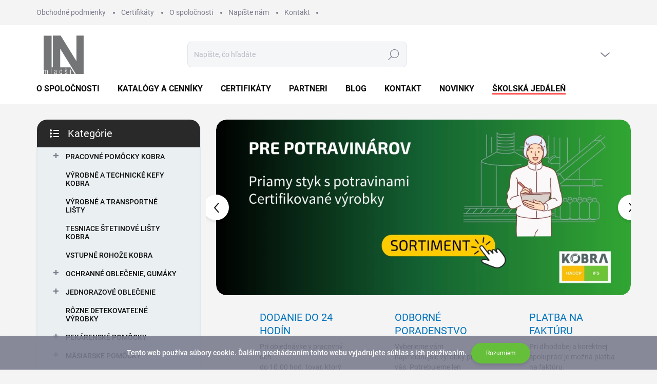

--- FILE ---
content_type: text/html; charset=utf-8
request_url: https://www.kobrakefy.sk/
body_size: 27818
content:
<!doctype html><html lang="sk" dir="ltr" class="header-background-light external-fonts-loaded"><head><meta charset="utf-8" /><meta name="viewport" content="width=device-width,initial-scale=1" /><title>Všetko pre potravinársky priemysel - kobrakefy.sk</title><link rel="preconnect" href="https://cdn.myshoptet.com" /><link rel="dns-prefetch" href="https://cdn.myshoptet.com" /><link rel="preload" href="https://cdn.myshoptet.com/prj/dist/master/cms/libs/jquery/jquery-1.11.3.min.js" as="script" /><link href="https://cdn.myshoptet.com/prj/dist/master/cms/templates/frontend_templates/shared/css/font-face/source-sans-3.css" rel="stylesheet"><link href="https://cdn.myshoptet.com/prj/dist/master/cms/templates/frontend_templates/shared/css/font-face/exo-2.css" rel="stylesheet"><script>
dataLayer = [];
dataLayer.push({'shoptet' : {
    "pageId": 1,
    "pageType": "homepage",
    "currency": "EUR",
    "currencyInfo": {
        "decimalSeparator": ",",
        "exchangeRate": 1,
        "priceDecimalPlaces": 2,
        "symbol": "\u20ac",
        "symbolLeft": 0,
        "thousandSeparator": " "
    },
    "language": "sk",
    "projectId": 175421,
    "cartInfo": {
        "id": null,
        "freeShipping": false,
        "freeShippingFrom": 0,
        "leftToFreeGift": {
            "formattedPrice": "0 \u20ac",
            "priceLeft": 0
        },
        "freeGift": false,
        "leftToFreeShipping": {
            "priceLeft": 0,
            "dependOnRegion": 0,
            "formattedPrice": "0 \u20ac"
        },
        "discountCoupon": [],
        "getNoBillingShippingPrice": {
            "withoutVat": 0,
            "vat": 0,
            "withVat": 0
        },
        "cartItems": [],
        "taxMode": "ORDINARY"
    },
    "cart": [],
    "customer": {
        "priceRatio": 1,
        "priceListId": 1,
        "groupId": null,
        "registered": false,
        "mainAccount": false
    }
}});
</script>
<meta property="og:type" content="website"><meta property="og:site_name" content="kobrakefy.sk"><meta property="og:url" content="https://www.kobrakefy.sk/"><meta property="og:title" content="Všetko pre potravinársky priemysel - kobrakefy.sk"><meta name="author" content="kobrakefy.sk"><meta name="web_author" content="Shoptet.sk"><meta name="dcterms.rightsHolder" content="www.kobrakefy.sk"><meta name="robots" content="index,follow"><meta property="og:image" content="https://cdn.myshoptet.com/usr/www.kobrakefy.sk/user/logos/logo-kobra-kefy-sive.png?t=1769025179"><meta property="og:description" content="Výhradné zastúpenie. Pre Slovenskú republiku zastupujeme značku rakúskej firmy KOBRA. Pôsobíme v oblasti vysokokvalitných certifikovaných hygienických pracovných pomôcok. Dodávame kefy rôzneho druhu, tvaru, veľkosti a farby, ktoré sú vďaka svojim jedinečným vlastnostiam využiteľné v rôznych oblastiach pôsobenia a…"><meta name="description" content="Výhradné zastúpenie. Pre Slovenskú republiku zastupujeme značku rakúskej firmy KOBRA. Pôsobíme v oblasti vysokokvalitných certifikovaných hygienických pracovných pomôcok. Dodávame kefy rôzneho druhu, tvaru, veľkosti a farby, ktoré sú vďaka svojim jedinečným vlastnostiam využiteľné v rôznych oblastiach pôsobenia a…"><style>:root {--color-primary: #0072BE;--color-primary-h: 204;--color-primary-s: 100%;--color-primary-l: 37%;--color-primary-hover: #000000;--color-primary-hover-h: 0;--color-primary-hover-s: 0%;--color-primary-hover-l: 0%;--color-secondary: #0072BE;--color-secondary-h: 204;--color-secondary-s: 100%;--color-secondary-l: 37%;--color-secondary-hover: #cfcfcf;--color-secondary-hover-h: 0;--color-secondary-hover-s: 0%;--color-secondary-hover-l: 81%;--color-tertiary: #Eaeff1;--color-tertiary-h: 197;--color-tertiary-s: 20%;--color-tertiary-l: 93%;--color-tertiary-hover: #Eaeff1;--color-tertiary-hover-h: 197;--color-tertiary-hover-s: 20%;--color-tertiary-hover-l: 93%;--color-header-background: #ffffff;--template-font: "Source Sans 3";--template-headings-font: "Exo 2";--header-background-url: url("[data-uri]");--cookies-notice-background: #1A1937;--cookies-notice-color: #F8FAFB;--cookies-notice-button-hover: #f5f5f5;--cookies-notice-link-hover: #27263f;--templates-update-management-preview-mode-content: "Náhľad aktualizácií šablóny je aktívny pre váš prehliadač."}</style>
    <script>var shoptet = shoptet || {};</script>
    <script src="https://cdn.myshoptet.com/prj/dist/master/shop/dist/main-3g-header.js.05f199e7fd2450312de2.js"></script>
<!-- User include --><!-- service 1000(633) html code header -->
<link rel="stylesheet" href="https://cdn.myshoptet.com/usr/apollo.jakubtursky.sk/user/documents/assets/main.css?v=1769">

<noscript>
<style>
.before-carousel:before,
.before-carousel:after,
.products-block:after,
.products-block:before,
.p-detail-inner:before,
.p-detail-inner:after{
	display: none;
}

.products-block .product, .products-block .slider-group-products,
.next-to-carousel-banners .banner-wrapper,
.before-carousel .content-wrapper-in,
.p-detail-inner .p-detail-inner-header, .p-detail-inner #product-detail-form {
  opacity: 1;
}

body.type-category .content-wrapper-in,
body.type-manufacturer-detail .content-wrapper-in,
body.type-product .content-wrapper-in {
	visibility: visible!important;
}
</style>
</noscript>

<style>
@font-face {
  font-family: 'apollo';
  font-display: swap;
  src:  url('https://cdn.myshoptet.com/usr/apollo.jakubtursky.sk/user/documents/assets/iconfonts/icomoon.eot?v=107');
  src:  url('https://cdn.myshoptet.com/usr/apollo.jakubtursky.sk/user/documents/assets/iconfonts/icomoon.eot?v=107') format('embedded-opentype'),
    url('https://cdn.myshoptet.com/usr/apollo.jakubtursky.sk/user/documents/assets/iconfonts/icomoon.ttf?v=107') format('truetype'),
    url('https://cdn.myshoptet.com/usr/apollo.jakubtursky.sk/user/documents/assets/iconfonts/icomoon.woff?v=107') format('woff'),
    url('https://cdn.myshoptet.com/usr/apollo.jakubtursky.sk/user/documents/assets/iconfonts/icomoon.svg?v=107') format('svg');
  font-weight: normal;
  font-style: normal;
  font-display: block;
}
.top-navigation-bar .top-nav-button.top-nav-button-login.primary{
	display: none;
}
.basic-description>h3:first-child{
	display: none;
}
/*.header-info-banner-addon{
	background-color: black;
}*/
</style>

<style>
.not-working {
  background-color: rgba(0,0,0, 0.9);
  color: white;
  width: 100%;
  height: 100%;
  position: fixed;
  top: 0;
  left: 0;
  z-index: 9999999;
  text-align: center;
  padding: 50px;
  line-height: 1.6;
  font-size: 16px;
}
</style>

<!-- service 1275(892) html code header -->
<link rel="stylesheet" href="https://cdn.myshoptet.com/usr/apollo.jakubtursky.sk/user/documents/assets/kategorie/main.css?v=15">
<!-- service 1539(1149) html code header -->
<link rel="stylesheet" href="https://cdn.myshoptet.com/usr/apollo.jakubtursky.sk/user/documents/assets/contact-form/main.css?v=28">
<!-- project html code header -->
<style>
.navigation-in ul li.menu-item-1098 a b {
	border-bottom: 2px solid red;
}
.in-index .position--benefitHomepage {
    margin-top: 30px;
    margin-bottom: 0;
  }
  .top-category-addon .menu-level-2.no-menu-level-3 .menu-content {
    background: white;
    border-radius: 20px
}
@media (min-width: 992px) {
    .header-top {
      padding-top: 30px;
      padding-bottom: 10px;
    }

    .popup-widget.login-widget {
      top: 130px;
    }

    .popup-widget.cart-widget {
      top: 130px;
    }

    .admin-logged .popup-widget.login-widget {
      top: 155px;
    }

    .admin-logged .popup-widget.cart-widget {
      top: 155px;
    }
  }
  @media (min-width: 768px) {
  .top-category-addon {
    margin-top: 10px;
	}
  .navigation-in ul li a {
    padding-left: 20px;
    padding-right: 20px;
    }
    .top-navigation-bar .container > div.top-navigation-contacts {
      top: 0;
      height: 49px;
    }
  }
  @media (min-width: 768px) {
    #header .site-name {
      display: flex;
      align-items: center;
    }

    #header .site-name a img {
      max-height: 90px;
      max-width: 300px;
    }
  }

  @media (max-width: 767px) {
  	.top-category-addon .menu-content>div>div>a {
	    margin-left: -15px;
  	  margin-right: -15px;
      font-size: 14px;
		}
    .top-navigation-bar .site-name a img {
      max-height: 40px;
    }
  }
  
  @media (min-width: 768px) {
  .navigation-buttons a[data-target="cart"]:hover {
    color: white;
  }
  .header-top .btn.cart-count:hover .cart-price {
    color: white;
  }
  .navigation-buttons .click-cart a:after {
    display: none;
  }
  .click-cart {
    background: var(--color-primary);
    border-radius: 8px;
  }
  .click-cart:hover {
    background: var(--color-primary-hover);
  }
  #header .cart-count {
    border-radius: 7px 7px 0 0;
  }
  .navigation-buttons a[data-target="cart"] {
    color: #fff;
  }
  .header-top .btn.cart-count:before {
    font-size: 26px;
  }
  .header-top .btn.cart-count:before {
    color: white !important;
  }
  .navigation-buttons {
    right: 0;
  }
  .cart-window-visible #header .click-cart {
    border-radius: 7px 7px 0 0;
  }
  .cart-window-visible #header .cart-count {
    background-color: transparent;
    border-radius: 7px 7px 0 0;
  }
  .cart-window-visible .btn.cart-count .cart-price {
    color: white;
  }
  .popup-widget {
    margin-left: -6px;
  }
}

@media (min-width: 992px) {
  .popup-widget.cart-widget {
    margin-left: 106px;
  }
}

@media (min-width: 1200px) {
  .popup-widget.cart-widget {
    margin-left: 209px;
  }
}

@media (min-width: 1440px) {
  .popup-widget.cart-widget {
    margin-left: 329px;
  }
}

@media (min-width: 768px) {
    .welcome h1 {
      font-size: 32px;
      margin-bottom: 30px;
    }
    .welcome p {
      font-size: 16px;
      line-height: 1.8;
      margin-bottom: 30px;
    }
  }
  @media (min-width: 992px) {
    .multiple-columns-body .welcome {
      padding: 20px 20px 20px 40px;
    }
  }
  
  
.contact-box-icon-list:not(.contact-box-icon-list--not-facebook) {
    display: none;
  }

  #footer .contact-box ul li.contact-box-icon {
    width: auto;
    margin-right: 0;
    display: block;
    width: 100%;
  }

  #footer .contact-box ul li.contact-box-icon .facebook {
    display: block;
    width: 100%;
  }

  #footer .contact-box ul li.contact-box-icon span {
    color: #0f0f0f;
  }

  #footer .contact-box ul li.contact-box-icon .facebook a {
    position: relative;
    width: 100%;
    height: auto;
    padding: 15px 20px;
    padding-left: 60px;
    background: var(--color-tertiary);
    border-radius: 8px;
    display: flex;
    align-items: center;
    min-height: 50px;
  }


  #footer .contact-box ul li.contact-box-icon .facebook a:hover {
    background: var(--color-tertiary);
  }


  #footer .contact-box ul li.contact-box-icon .facebook:before {
    display: none;
  }


  #footer .contact-box ul li.contact-box-icon .facebook a:before {
    position: absolute;
    left: 0;
    top: 50%;
    width: 24px;
    font-size: 24px;
    text-align: center;
    font-family: "apollo" !important;
    speak: never;
    font-style: normal;
    font-weight: normal;
    font-variant: normal;
    text-transform: none;
    line-height: 1;
    -webkit-font-smoothing: antialiased;
    -moz-osx-font-smoothing: grayscale;
    pointer-events: none;
    content: "\e90d";
    left: 30px;
    top: 50%;
    transform: translate(-50%, -50%);
    font-size: 30px;
    color: var(--color-primary);
    transition: color 250ms ease-out;
    font-size: 25px;
  }


</style>
<script>
																					
					
					var topCategoryAddonMenuItemCustom = true;
				
					
					var topCategoryAddonMenuItem = [
							{name:"PRACOVNÉ POMÔCKY KOBRA", image:"https://www.kobrakefy.sk/user/documents/upload/Titulka-dlazdice/1-pracovne-pomocky-kobra.jpg", url:"pracovne-pomocky-kobra"}
						,
							{name:"VÝROBNÉ A TECHNICKÉ KEFY KOBRA", image:"https://www.kobrakefy.sk/user/documents/upload/Titulka-dlazdice/2-vyrobne-a-technicke-kefy-kobra.jpg", url:"vyrobne-a-technicke-kefy"}
						,
							{name:"VÝROBNÉ A TRANSPORTNÉ LIŠTY", image:"https://www.kobrakefy.sk/user/documents/upload/Titulka-dlazdice/3-vyrobne-a-trasnportne-listy.jpg", url:"vyrobne-a-transportne-listy"}
						,
							{name:"TESNIACE ŠTETINOVÉ LIŠTY KOBRA", image:"https://www.kobrakefy.sk/user/documents/upload/Titulka-dlazdice/4-tesniace-a-stetinove-listy.jpg", url:"tesniace-stetinove-listy"}
						,
							{name:"VSTUPNÉ ROHOŽE KOBRA", image:"https://www.kobrakefy.sk/user/documents/upload/Titulka-dlazdice/5-vstupne-rohoze.jpg", url:"vstupne-rohoze"}
						,
							{name:"OCHRANNÉ OBLEČENIE, GUMÁKY", image:"https://www.kobrakefy.sk/user/documents/upload/Titulka-dlazdice/6-Ochranne-oblecenie.jpg", url:"ochranne-oblecenie-gumaky"}
						,
							{name:"RÔZNE DETEKOVATEĽNÉ VÝROBKY", image:"https://www.kobrakefy.sk/user/documents/upload/Titulka-dlazdice/8-detekovatelne.jpg", url:"detekovatelne-vyrobky"}
						,
							{name:"PEKÁRENSKÉ POMÔCKY", image:"https://www.kobrakefy.sk/user/documents/upload/Titulka-dlazdice/9-pekarenske.jpg", url:"pekarenske-plechy-voziky-rukavice-ziaruvzdorne-a-ine-kefy-a-zmetaky"}
						,
							{name:"MÄSIARSKE POMÔCKY", image:"https://www.kobrakefy.sk/user/documents/upload/Titulka-dlazdice/10-masiarske.jpg", url:"pomocky-pre-masiarsky-priemysel"}
						,
							{name:"ĎALŠIE VÝROBKY DO POTRAVINÁRSKEHO PRIEMYSLU", image:"https://www.kobrakefy.sk/user/documents/upload/Titulka-dlazdice/11-dalsie-vyrobky.png", url:"dalsie-vyrobky-do-potravinarskeho-priemyslu"}
						,
							{name:"UPRATOVACIE A UMÝVACIE POMÔCKY", image:"https://www.kobrakefy.sk/user/documents/upload/Titulka-dlazdice/12-upratovacie-umyvacie.jpg", url:"upratovacie-a-umyvacie-pomocky"}
						];
				</script>
      
<!-- /User include --><link rel="shortcut icon" href="/favicon.ico" type="image/x-icon" /><link rel="canonical" href="https://www.kobrakefy.sk/" /><style>/* custom background */@media (min-width: 992px) {body {background-color: #F4F4F4 ;background-position: top center;background-repeat: no-repeat;background-attachment: fixed;}}</style>    <!-- Global site tag (gtag.js) - Google Analytics -->
    <script async src="https://www.googletagmanager.com/gtag/js?id=UA-112115086-1"></script>
    <script>
        
        window.dataLayer = window.dataLayer || [];
        function gtag(){dataLayer.push(arguments);}
        

        
        gtag('js', new Date());

                gtag('config', 'UA-112115086-1', { 'groups': "UA" });
        
        
        
        
        
        
        
        
        
        
        
        
        
        
        
        
        
        
        
        
        document.addEventListener('DOMContentLoaded', function() {
            if (typeof shoptet.tracking !== 'undefined') {
                for (var id in shoptet.tracking.bannersList) {
                    gtag('event', 'view_promotion', {
                        "send_to": "UA",
                        "promotions": [
                            {
                                "id": shoptet.tracking.bannersList[id].id,
                                "name": shoptet.tracking.bannersList[id].name,
                                "position": shoptet.tracking.bannersList[id].position
                            }
                        ]
                    });
                }
            }

            shoptet.consent.onAccept(function(agreements) {
                if (agreements.length !== 0) {
                    console.debug('gtag consent accept');
                    var gtagConsentPayload =  {
                        'ad_storage': agreements.includes(shoptet.config.cookiesConsentOptPersonalisation)
                            ? 'granted' : 'denied',
                        'analytics_storage': agreements.includes(shoptet.config.cookiesConsentOptAnalytics)
                            ? 'granted' : 'denied',
                                                                                                'ad_user_data': agreements.includes(shoptet.config.cookiesConsentOptPersonalisation)
                            ? 'granted' : 'denied',
                        'ad_personalization': agreements.includes(shoptet.config.cookiesConsentOptPersonalisation)
                            ? 'granted' : 'denied',
                        };
                    console.debug('update consent data', gtagConsentPayload);
                    gtag('consent', 'update', gtagConsentPayload);
                    dataLayer.push(
                        { 'event': 'update_consent' }
                    );
                }
            });
        });
    </script>
</head><body class="desktop id-1 in-index template-11 type-index multiple-columns-body has-carousel columns-3 blank-mode blank-mode-css ums_forms_redesign--off ums_a11y_category_page--on ums_discussion_rating_forms--off ums_flags_display_unification--on ums_a11y_login--on mobile-header-version-1">
        <div id="fb-root"></div>
        <script>
            window.fbAsyncInit = function() {
                FB.init({
//                    appId            : 'your-app-id',
                    autoLogAppEvents : true,
                    xfbml            : true,
                    version          : 'v19.0'
                });
            };
        </script>
        <script async defer crossorigin="anonymous" src="https://connect.facebook.net/sk_SK/sdk.js"></script>    <div class="cookie-ag-wrap">
        <div class="site-msg cookies" data-testid="cookiePopup" data-nosnippet>
            <form action="">
                Tento web používa súbory cookie. Ďalším prechádzaním tohto webu vyjadrujete súhlas s ich používaním.
                <button type="submit" class="btn btn-xs btn-default CookiesOK" data-cookie-notice-ttl="7" data-testid="buttonCookieSubmit">Rozumiem</button>
            </form>
        </div>
            </div>
<a href="#content" class="skip-link sr-only">Prejsť na obsah</a><div class="overall-wrapper"><div class="user-action"><div class="container">
    <div class="user-action-in">
                    <div id="login" class="user-action-login popup-widget login-widget" role="dialog" aria-labelledby="loginHeading">
        <div class="popup-widget-inner">
                            <h2 id="loginHeading">Prihlásenie k vášmu účtu</h2><div id="customerLogin"><form action="/action/Customer/Login/" method="post" id="formLoginIncluded" class="csrf-enabled formLogin" data-testid="formLogin"><input type="hidden" name="referer" value="" /><div class="form-group"><div class="input-wrapper email js-validated-element-wrapper no-label"><input type="email" name="email" class="form-control" autofocus placeholder="E-mailová adresa (napr. jan@novak.sk)" data-testid="inputEmail" autocomplete="email" required /></div></div><div class="form-group"><div class="input-wrapper password js-validated-element-wrapper no-label"><input type="password" name="password" class="form-control" placeholder="Heslo" data-testid="inputPassword" autocomplete="current-password" required /><span class="no-display">Nemôžete vyplniť toto pole</span><input type="text" name="surname" value="" class="no-display" /></div></div><div class="form-group"><div class="login-wrapper"><button type="submit" class="btn btn-secondary btn-text btn-login" data-testid="buttonSubmit">Prihlásiť sa</button><div class="password-helper"><a href="/registracia/" data-testid="signup" rel="nofollow">Nová registrácia</a><a href="/klient/zabudnute-heslo/" rel="nofollow">Zabudnuté heslo</a></div></div></div></form>
</div>                    </div>
    </div>

                            <div id="cart-widget" class="user-action-cart popup-widget cart-widget loader-wrapper" data-testid="popupCartWidget" role="dialog" aria-hidden="true">
    <div class="popup-widget-inner cart-widget-inner place-cart-here">
        <div class="loader-overlay">
            <div class="loader"></div>
        </div>
    </div>

    <div class="cart-widget-button">
        <a href="/kosik/" class="btn btn-conversion" id="continue-order-button" rel="nofollow" data-testid="buttonNextStep">Pokračovať do košíka</a>
    </div>
</div>
            </div>
</div>
</div><div class="top-navigation-bar" data-testid="topNavigationBar">

    <div class="container">

        <div class="top-navigation-contacts">
            <strong>Zákaznícka podpora:</strong><a href="mailto:info@kobrakefy.sk" class="project-email" data-testid="contactboxEmail"><span>info@kobrakefy.sk</span></a>        </div>

                            <div class="top-navigation-menu">
                <div class="top-navigation-menu-trigger"></div>
                <ul class="top-navigation-bar-menu">
                                            <li class="top-navigation-menu-item-39">
                            <a href="/obchodne-podmienky/">Obchodné podmienky</a>
                        </li>
                                            <li class="top-navigation-menu-item-918">
                            <a href="/certifikaty/">Certifikáty</a>
                        </li>
                                            <li class="top-navigation-menu-item-684">
                            <a href="/o-spolocnosti/">O spoločnosti</a>
                        </li>
                                            <li class="top-navigation-menu-item--6">
                            <a href="/napiste-nam/">Napíšte nám</a>
                        </li>
                                            <li class="top-navigation-menu-item-29">
                            <a href="/kontakt/">Kontakt</a>
                        </li>
                                    </ul>
                <ul class="top-navigation-bar-menu-helper"></ul>
            </div>
        
        <div class="top-navigation-tools">
            <div class="responsive-tools">
                <a href="#" class="toggle-window" data-target="search" aria-label="Hľadať" data-testid="linkSearchIcon"></a>
                                                            <a href="#" class="toggle-window" data-target="login"></a>
                                                    <a href="#" class="toggle-window" data-target="navigation" aria-label="Menu" data-testid="hamburgerMenu"></a>
            </div>
                        <button class="top-nav-button top-nav-button-login toggle-window" type="button" data-target="login" aria-haspopup="dialog" aria-controls="login" aria-expanded="false" data-testid="signin"><span>Prihlásenie</span></button>        </div>

    </div>

</div>
<header id="header"><div class="container navigation-wrapper">
    <div class="header-top">
        <div class="site-name-wrapper">
            <div class="site-name"><a href="/" data-testid="linkWebsiteLogo"><img src="https://cdn.myshoptet.com/usr/www.kobrakefy.sk/user/logos/logo-kobra-kefy-sive.png" alt="kobrakefy.sk" fetchpriority="low" /></a></div>        </div>
        <div class="search" itemscope itemtype="https://schema.org/WebSite">
            <meta itemprop="headline" content="Výhradné zastúpenie"/><meta itemprop="url" content="https://www.kobrakefy.sk"/><meta itemprop="text" content="Výhradné zastúpenie. Pre Slovenskú republiku zastupujeme značku rakúskej firmy KOBRA. Pôsobíme v oblasti vysokokvalitných certifikovaných hygienických pracovných pomôcok. Dodávame kefy rôzneho druhu, tvaru, veľkosti a farby, ktoré sú vďaka svojim jedinečným vlastnostiam využiteľné v rôznych oblastiach pôsobenia a..."/>            <form action="/action/ProductSearch/prepareString/" method="post"
    id="formSearchForm" class="search-form compact-form js-search-main"
    itemprop="potentialAction" itemscope itemtype="https://schema.org/SearchAction" data-testid="searchForm">
    <fieldset>
        <meta itemprop="target"
            content="https://www.kobrakefy.sk/vyhladavanie/?string={string}"/>
        <input type="hidden" name="language" value="sk"/>
        
            
<input
    type="search"
    name="string"
        class="query-input form-control search-input js-search-input"
    placeholder="Napíšte, čo hľadáte"
    autocomplete="off"
    required
    itemprop="query-input"
    aria-label="Vyhľadávanie"
    data-testid="searchInput"
>
            <button type="submit" class="btn btn-default" data-testid="searchBtn">Hľadať</button>
        
    </fieldset>
</form>
        </div>
        <div class="navigation-buttons">
                
    <a href="/kosik/" class="btn btn-icon toggle-window cart-count" data-target="cart" data-hover="true" data-redirect="true" data-testid="headerCart" rel="nofollow" aria-haspopup="dialog" aria-expanded="false" aria-controls="cart-widget">
        
                <span class="sr-only">Nákupný košík</span>
        
            <span class="cart-price visible-lg-inline-block" data-testid="headerCartPrice">
                                    Prázdny košík                            </span>
        
    
            </a>
        </div>
    </div>
    <nav id="navigation" aria-label="Hlavné menu" data-collapsible="true"><div class="navigation-in menu"><ul class="menu-level-1" role="menubar" data-testid="headerMenuItems"><li class="menu-item-684" role="none"><a href="/o-spolocnosti/" data-testid="headerMenuItem" role="menuitem" aria-expanded="false"><b>O spoločnosti</b></a></li>
<li class="menu-item-723" role="none"><a href="/katalogy-na-stiahnutie/" data-testid="headerMenuItem" role="menuitem" aria-expanded="false"><b>Katalógy a cenníky</b></a></li>
<li class="menu-item-918" role="none"><a href="/certifikaty/" data-testid="headerMenuItem" role="menuitem" aria-expanded="false"><b>Certifikáty</b></a></li>
<li class="menu-item-717" role="none"><a href="/partneri/" data-testid="headerMenuItem" role="menuitem" aria-expanded="false"><b>Partneri</b></a></li>
<li class="menu-item-714" role="none"><a href="/blog/" data-testid="headerMenuItem" role="menuitem" aria-expanded="false"><b>Blog</b></a></li>
<li class="menu-item-29" role="none"><a href="/kontakt/" data-testid="headerMenuItem" role="menuitem" aria-expanded="false"><b>Kontakt</b></a></li>
<li class="menu-item-959" role="none"><a href="/novinky/" data-testid="headerMenuItem" role="menuitem" aria-expanded="false"><b>NOVINKY</b></a></li>
<li class="menu-item-1098" role="none"><a href="/skolska-jedalen/" data-testid="headerMenuItem" role="menuitem" aria-expanded="false"><b>ŠKOLSKÁ JEDÁLEŇ</b></a></li>
<li class="appended-category menu-item-1094 ext" role="none"><a href="/pracovne-pomocky-kobra/"><b>PRACOVNÉ POMÔCKY KOBRA</b><span class="submenu-arrow" role="menuitem"></span></a><ul class="menu-level-2 menu-level-2-appended" role="menu"><li class="menu-item-763" role="none"><a href="/zmetaky-kobra/" data-testid="headerMenuItem" role="menuitem"><span>Zmetáky KOBRA</span></a></li><li class="menu-item-790" role="none"><a href="/kefy-na-drhnutie/" data-testid="headerMenuItem" role="menuitem"><span>Kefy KOBRA</span></a></li><li class="menu-item-838" role="none"><a href="/stierka-na-podlahu-steny-okna/" data-testid="headerMenuItem" role="menuitem"><span>Stierka na podlahu</span></a></li><li class="menu-item-847" role="none"><a href="/nasady-a-prislusenstvo/" data-testid="headerMenuItem" role="menuitem"><span>Násady a Náhradné diely na násady KOBRA</span></a></li><li class="menu-item-835" role="none"><a href="/pady-drziaky-na-pady/" data-testid="headerMenuItem" role="menuitem"><span>Pady, Držiaky na pady a Utierky KOBRA</span></a></li><li class="menu-item-841" role="none"><a href="/skrabky-spachtle-miesace-karty-na-cesto/" data-testid="headerMenuItem" role="menuitem"><span>Škrabky, špachtle, miešače, karty na cesto KOBRA</span></a></li><li class="menu-item-844" role="none"><a href="/lopaty/" data-testid="headerMenuItem" role="menuitem"><span>Lopaty KOBRA</span></a></li><li class="menu-item-862" role="none"><a href="/vedra/" data-testid="headerMenuItem" role="menuitem"><span>Vedrá KOBRA</span></a></li><li class="menu-item-940" role="none"><a href="/detekovatelne-pracovne-pomocky-kobra/" data-testid="headerMenuItem" role="menuitem"><span>Detekovateľné pomôcky KOBRA</span></a></li><li class="menu-item-850" role="none"><a href="/zavesy-system-pracovnych-pomocok-a-tienova-stena-kobra/" data-testid="headerMenuItem" role="menuitem"><span>Závesný systém pracovných pomôcok a Tieňová stena KOBRA</span></a></li><li class="menu-item-1058" role="none"><a href="/cistiace-pomocky-kobra-odolne-voci-vysokej-teplote/" data-testid="headerMenuItem" role="menuitem"><span>Čistiace pomôcky KOBRA odolné voči vysokej teplote</span></a></li><li class="menu-item-1061" role="none"><a href="/cistiace-pomocky-zaliate-zivicou-kobra/" data-testid="headerMenuItem" role="menuitem"><span>Čistiace pomôcky zaliate živicou KOBRA</span></a></li><li class="menu-item-1064" role="none"><a href="/cistiace-pomocky-a-nasady-s-prietokom-vody-kobra/" data-testid="headerMenuItem" role="menuitem"><span>Čistiace pomôcky a násady s prietokom vody KOBRA</span></a></li><li class="menu-item-1067" role="none"><a href="/cistiace-pomocky-pistole-na-umyvanie-kobra/" data-testid="headerMenuItem" role="menuitem"><span>Čistiace pomôcky – Pištole na umývanie KOBRA</span></a></li></ul></li><li class="appended-category menu-item-690" role="none"><a href="/vyrobne-a-technicke-kefy/"><b>VÝROBNÉ A TECHNICKÉ KEFY KOBRA</b></a></li><li class="appended-category menu-item-708" role="none"><a href="/vyrobne-a-transportne-listy/"><b>VÝROBNÉ A TRANSPORTNÉ LIŠTY</b></a></li><li class="appended-category menu-item-693" role="none"><a href="/tesniace-stetinove-listy/"><b>TESNIACE ŠTETINOVÉ LIŠTY KOBRA</b></a></li><li class="appended-category menu-item-705" role="none"><a href="/vstupne-rohoze/"><b>VSTUPNÉ ROHOŽE KOBRA</b></a></li><li class="appended-category menu-item-1025 ext" role="none"><a href="/ochranne-oblecenie-gumaky/"><b>OCHRANNÉ OBLEČENIE, GUMÁKY</b><span class="submenu-arrow" role="menuitem"></span></a><ul class="menu-level-2 menu-level-2-appended" role="menu"><li class="menu-item-1085" role="none"><a href="/pracovne-termo-oblecenie/" data-testid="headerMenuItem" role="menuitem"><span>Termo oblečenie</span></a></li><li class="menu-item-1088" role="none"><a href="/gumene-cizmy-gumaky/" data-testid="headerMenuItem" role="menuitem"><span>Gumené čižmy (Gumáky)</span></a></li></ul></li><li class="appended-category menu-item-696 ext" role="none"><a href="/ochranne-a-jednorazove-oblecenie/"><b>JEDNORAZOVÉ OBLEČENIE</b><span class="submenu-arrow" role="menuitem"></span></a><ul class="menu-level-2 menu-level-2-appended" role="menu"><li class="menu-item-880" role="none"><a href="/ochrana-hlavy/" data-testid="headerMenuItem" role="menuitem"><span>Ochrana hlavy</span></a></li><li class="menu-item-729" role="none"><a href="/ochranne-rukavice-drziaky-na-rukavice/" data-testid="headerMenuItem" role="menuitem"><span>Rukavice</span></a></li><li class="menu-item-1028" role="none"><a href="/drziaky-na-jednorazove-rukavice/" data-testid="headerMenuItem" role="menuitem"><span>Držiaky na rukavice</span></a></li><li class="menu-item-1091" role="none"><a href="/drziaky-na-jednorazove-oblecenie/" data-testid="headerMenuItem" role="menuitem"><span>Držiaky na jednorazové oblečenie</span></a></li><li class="menu-item-1031" role="none"><a href="/ochrana-tela/" data-testid="headerMenuItem" role="menuitem"><span>Ochrana tela</span></a></li><li class="menu-item-892" role="none"><a href="/ochrana-obuvi/" data-testid="headerMenuItem" role="menuitem"><span>Ochrana obuvi</span></a></li></ul></li><li class="appended-category menu-item-699" role="none"><a href="/detekovatelne-vyrobky/"><b>RÔZNE DETEKOVATEĽNÉ VÝROBKY</b></a></li><li class="appended-category menu-item-907 ext" role="none"><a href="/pekarenske-plechy-voziky-rukavice-ziaruvzdorne-a-ine-kefy-a-zmetaky/"><b>PEKÁRENSKÉ POMÔCKY</b><span class="submenu-arrow" role="menuitem"></span></a><ul class="menu-level-2 menu-level-2-appended" role="menu"><li class="menu-item-925" role="none"><a href="/plechy/" data-testid="headerMenuItem" role="menuitem"><span>Plechy</span></a></li><li class="menu-item-928" role="none"><a href="/voziky/" data-testid="headerMenuItem" role="menuitem"><span>Vozíky</span></a></li><li class="menu-item-934" role="none"><a href="/rukavice/" data-testid="headerMenuItem" role="menuitem"><span>Rukavice</span></a></li><li class="menu-item-1034" role="none"><a href="/valkace-na-cesto/" data-testid="headerMenuItem" role="menuitem"><span>Valkače na cesto</span></a></li></ul></li><li class="appended-category menu-item-1037 ext" role="none"><a href="/pomocky-pre-masiarsky-priemysel/"><b>MÄSIARSKE POMÔCKY</b><span class="submenu-arrow" role="menuitem"></span></a><ul class="menu-level-2 menu-level-2-appended" role="menu"><li class="menu-item-1040" role="none"><a href="/tlciky-na-maso/" data-testid="headerMenuItem" role="menuitem"><span>Tĺčiky na mäso</span></a></li><li class="menu-item-1043" role="none"><a href="/cistice-na-plastove-pracovne-dosky/" data-testid="headerMenuItem" role="menuitem"><span>Čističe na plastové pracovné dosky</span></a></li></ul></li><li class="appended-category menu-item-1070 ext" role="none"><a href="/dalsie-vyrobky-do-potravinarskeho-priemyslu/"><b>ĎALŠIE VÝROBKY DO POTRAVINÁRSKEHO PRIEMYSLU</b><span class="submenu-arrow" role="menuitem"></span></a><ul class="menu-level-2 menu-level-2-appended" role="menu"><li class="menu-item-1073" role="none"><a href="/plastove-vidly-a-miesace/" data-testid="headerMenuItem" role="menuitem"><span>Plastové vidly a Miešače</span></a></li><li class="menu-item-1076" role="none"><a href="/plastove-vedra-a-nadoby/" data-testid="headerMenuItem" role="menuitem"><span>Plastové vedrá a nádoby</span></a></li></ul></li><li class="appended-category menu-item-1046 ext" role="none"><a href="/upratovacie-a-umyvacie-pomocky/"><b>UPRATOVACIE A UMÝVACIE POMÔCKY</b><span class="submenu-arrow" role="menuitem"></span></a><ul class="menu-level-2 menu-level-2-appended" role="menu"><li class="menu-item-951" role="none"><a href="/upratovacie-voziky/" data-testid="headerMenuItem" role="menuitem"><span>Upratovacie vozíky</span></a></li><li class="menu-item-945" role="none"><a href="/mopy/" data-testid="headerMenuItem" role="menuitem"><span>Mopy</span></a></li><li class="menu-item-948" role="none"><a href="/drziaky-na-mop/" data-testid="headerMenuItem" role="menuitem"><span>Držiaky na mopy</span></a></li><li class="menu-item-853" role="none"><a href="/handry-hubky-spongie/" data-testid="headerMenuItem" role="menuitem"><span>Handry, hubky, špongie</span></a></li><li class="menu-item-1109" role="none"><a href="/nasada-na-drziaky-mopu/" data-testid="headerMenuItem" role="menuitem"><span>Násady na držiaky mopu</span></a></li></ul></li></ul>
    <ul class="navigationActions" role="menu">
                            <li role="none">
                                    <a href="/login/?backTo=%2F" rel="nofollow" data-testid="signin" role="menuitem"><span>Prihlásenie</span></a>
                            </li>
                        </ul>
</div><span class="navigation-close"></span></nav><div class="menu-helper" data-testid="hamburgerMenu"><span>Viac</span></div>
</div></header><!-- / header -->


    
<div id="content-wrapper" class="container content-wrapper">
    
    <div class="content-wrapper-in">
                                                <aside class="sidebar sidebar-left"  data-testid="sidebarMenu">
                                                                                                <div class="sidebar-inner">
                                                                                                        <div class="box box-bg-variant box-categories">    <div class="skip-link__wrapper">
        <span id="categories-start" class="skip-link__target js-skip-link__target sr-only" tabindex="-1">&nbsp;</span>
        <a href="#categories-end" class="skip-link skip-link--start sr-only js-skip-link--start">Preskočiť kategórie</a>
    </div>

<h4>Kategórie</h4>


<div id="categories"><div class="categories cat-01 expandable external" id="cat-1094"><div class="topic"><a href="/pracovne-pomocky-kobra/">PRACOVNÉ POMÔCKY KOBRA<span class="cat-trigger">&nbsp;</span></a></div>

    </div><div class="categories cat-02 external" id="cat-690"><div class="topic"><a href="/vyrobne-a-technicke-kefy/">VÝROBNÉ A TECHNICKÉ KEFY KOBRA<span class="cat-trigger">&nbsp;</span></a></div></div><div class="categories cat-01 external" id="cat-708"><div class="topic"><a href="/vyrobne-a-transportne-listy/">VÝROBNÉ A TRANSPORTNÉ LIŠTY<span class="cat-trigger">&nbsp;</span></a></div></div><div class="categories cat-02 external" id="cat-693"><div class="topic"><a href="/tesniace-stetinove-listy/">TESNIACE ŠTETINOVÉ LIŠTY KOBRA<span class="cat-trigger">&nbsp;</span></a></div></div><div class="categories cat-01 external" id="cat-705"><div class="topic"><a href="/vstupne-rohoze/">VSTUPNÉ ROHOŽE KOBRA<span class="cat-trigger">&nbsp;</span></a></div></div><div class="categories cat-02 expandable external" id="cat-1025"><div class="topic"><a href="/ochranne-oblecenie-gumaky/">OCHRANNÉ OBLEČENIE, GUMÁKY<span class="cat-trigger">&nbsp;</span></a></div>

    </div><div class="categories cat-01 expandable external" id="cat-696"><div class="topic"><a href="/ochranne-a-jednorazove-oblecenie/">JEDNORAZOVÉ OBLEČENIE<span class="cat-trigger">&nbsp;</span></a></div>

    </div><div class="categories cat-02 external" id="cat-699"><div class="topic"><a href="/detekovatelne-vyrobky/">RÔZNE DETEKOVATEĽNÉ VÝROBKY<span class="cat-trigger">&nbsp;</span></a></div></div><div class="categories cat-01 expandable external" id="cat-907"><div class="topic"><a href="/pekarenske-plechy-voziky-rukavice-ziaruvzdorne-a-ine-kefy-a-zmetaky/">PEKÁRENSKÉ POMÔCKY<span class="cat-trigger">&nbsp;</span></a></div>

    </div><div class="categories cat-02 expandable external" id="cat-1037"><div class="topic"><a href="/pomocky-pre-masiarsky-priemysel/">MÄSIARSKE POMÔCKY<span class="cat-trigger">&nbsp;</span></a></div>

    </div><div class="categories cat-01 expandable external" id="cat-1070"><div class="topic"><a href="/dalsie-vyrobky-do-potravinarskeho-priemyslu/">ĎALŠIE VÝROBKY DO POTRAVINÁRSKEHO PRIEMYSLU<span class="cat-trigger">&nbsp;</span></a></div>

    </div><div class="categories cat-02 expandable external" id="cat-1046"><div class="topic"><a href="/upratovacie-a-umyvacie-pomocky/">UPRATOVACIE A UMÝVACIE POMÔCKY<span class="cat-trigger">&nbsp;</span></a></div>

    </div><div class="categories cat-01 expanded" id="cat-959"><div class="topic"><a href="/novinky/">NOVINKY<span class="cat-trigger">&nbsp;</span></a></div></div><div class="categories cat-02 expandable external" id="cat-1098"><div class="topic"><a href="/skolska-jedalen/">ŠKOLSKÁ JEDÁLEŇ<span class="cat-trigger">&nbsp;</span></a></div>

    </div>        </div>

    <div class="skip-link__wrapper">
        <a href="#categories-start" class="skip-link skip-link--end sr-only js-skip-link--end" tabindex="-1" hidden>Preskočiť kategórie</a>
        <span id="categories-end" class="skip-link__target js-skip-link__target sr-only" tabindex="-1">&nbsp;</span>
    </div>
</div>
                                                                                                                                                                            <div class="box box-bg-default box-sm box-topProducts">        <div class="top-products-wrapper js-top10" >
        <h4><span>Top 5 produktov</span></h4>
        <ol class="top-products">
                            <li class="display-image">
                                            <a href="/515152-koncovka-plast-pp-prislusenstvo-k-liste-na-stenu/" class="top-products-image">
                            <img src="data:image/svg+xml,%3Csvg%20width%3D%22100%22%20height%3D%22100%22%20xmlns%3D%22http%3A%2F%2Fwww.w3.org%2F2000%2Fsvg%22%3E%3C%2Fsvg%3E" alt="515 152 Koncovka Plast / PP (Príslušenstvo k lište na stenu)" width="100" height="100"  data-src="https://cdn.myshoptet.com/usr/www.kobrakefy.sk/user/shop/related/64-2_515-152-koncovka-plast-pp--prislusenstvo-k-liste-na-stenu.jpg?648052d5" fetchpriority="low" />
                        </a>
                                        <a href="/515152-koncovka-plast-pp-prislusenstvo-k-liste-na-stenu/" class="top-products-content">
                        <span class="top-products-name">  515 152 Koncovka Plast / PP (Príslušenstvo k lište na stenu)</span>
                        
                                                        <strong>
                                1,50 €
                                    

                            </strong>
                                                    
                    </a>
                </li>
                            <li class="display-image">
                                            <a href="/518000-hak-prislusenstvo-k-liste-na-stenu-plast-pp-60-mm-dlzka/" class="top-products-image">
                            <img src="data:image/svg+xml,%3Csvg%20width%3D%22100%22%20height%3D%22100%22%20xmlns%3D%22http%3A%2F%2Fwww.w3.org%2F2000%2Fsvg%22%3E%3C%2Fsvg%3E" alt="518 000 Hák (Príslušenstvo k lište na stenu) Plast / PP 60 mm dĺžka" width="100" height="100"  data-src="https://cdn.myshoptet.com/usr/www.kobrakefy.sk/user/shop/related/73-4_518-000-hak--prislusenstvo-k-liste-na-stenu--plast-pp-60-mm-dlzka.png?648052d5" fetchpriority="low" />
                        </a>
                                        <a href="/518000-hak-prislusenstvo-k-liste-na-stenu-plast-pp-60-mm-dlzka/" class="top-products-content">
                        <span class="top-products-name">  518 000 Hák (Príslušenstvo k lište na stenu) Plast / PP 60 mm dĺžka</span>
                        
                                                        <strong>
                                4,90 €
                                    

                            </strong>
                                                    
                    </a>
                </li>
                            <li class="display-image">
                                            <a href="/515032-nasada-hlinikova-hlinik-plast-pp-1500-x-25-mm/" class="top-products-image">
                            <img src="data:image/svg+xml,%3Csvg%20width%3D%22100%22%20height%3D%22100%22%20xmlns%3D%22http%3A%2F%2Fwww.w3.org%2F2000%2Fsvg%22%3E%3C%2Fsvg%3E" alt="515 032 Násada hliníková Hliník + Plast / PP 1500 x Ø 25 mm" width="100" height="100"  data-src="https://cdn.myshoptet.com/usr/www.kobrakefy.sk/user/shop/related/157-9_515-032-nasada-hlinikova-hlinik-plast-pp-1500-x--25-mm.png?648052d5" fetchpriority="low" />
                        </a>
                                        <a href="/515032-nasada-hlinikova-hlinik-plast-pp-1500-x-25-mm/" class="top-products-content">
                        <span class="top-products-name">  515 032 Násada hliníková Hliník + Plast / PP 1500 x Ø 25 mm</span>
                        
                                                        <strong>
                                21,40 €
                                    

                            </strong>
                                                    
                    </a>
                </li>
                            <li class="display-image">
                                            <a href="/809-jednorazovy-navstevny-balicek-b/" class="top-products-image">
                            <img src="data:image/svg+xml,%3Csvg%20width%3D%22100%22%20height%3D%22100%22%20xmlns%3D%22http%3A%2F%2Fwww.w3.org%2F2000%2Fsvg%22%3E%3C%2Fsvg%3E" alt="biela" width="100" height="100"  data-src="https://cdn.myshoptet.com/usr/www.kobrakefy.sk/user/shop/related/2157_biela.jpg?648052d5" fetchpriority="low" />
                        </a>
                                        <a href="/809-jednorazovy-navstevny-balicek-b/" class="top-products-content">
                        <span class="top-products-name">  809 Jednorazový návštevný balíček B</span>
                        
                                                        <strong>
                                2,50 €
                                    

                            </strong>
                                                    
                    </a>
                </li>
                            <li class="display-image">
                                            <a href="/510-252-zmetak-s-ruckou-makky-pbt-0-30-x-50-mm-hladka-340-x-35-mm/" class="top-products-image">
                            <img src="data:image/svg+xml,%3Csvg%20width%3D%22100%22%20height%3D%22100%22%20xmlns%3D%22http%3A%2F%2Fwww.w3.org%2F2000%2Fsvg%22%3E%3C%2Fsvg%3E" alt="510 252 Zmeták s rúčkou mäkký PBT 0,30 x 50 mm hladká 340 x 35 mm" width="100" height="100"  data-src="https://cdn.myshoptet.com/usr/www.kobrakefy.sk/user/shop/related/535-4_510-252-zmetak-s-ruckou-makky-pbt-0-30-x-50-mm-hladka-340-x-35-mm.png?648052d5" fetchpriority="low" />
                        </a>
                                        <a href="/510-252-zmetak-s-ruckou-makky-pbt-0-30-x-50-mm-hladka-340-x-35-mm/" class="top-products-content">
                        <span class="top-products-name">  510 252 Zmeták s rúčkou mäkký PBT 0,30 x 50 mm hladká 340 x 35 mm</span>
                        
                                                        <strong>
                                11,90 €
                                    

                            </strong>
                                                    
                    </a>
                </li>
                    </ol>
    </div>
</div>
                                                                        <div class="banner"><div class="banner-wrapper banner31"><a href="https://www.kobrakefy.sk/znacka/kobra/" data-ec-promo-id="143" class="extended-empty" ><img data-src="https://cdn.myshoptet.com/usr/www.kobrakefy.sk/user/banners/banner-02-kobra-kefy-2.jpg?647f7f4a" src="data:image/svg+xml,%3Csvg%20width%3D%22453%22%20height%3D%22190%22%20xmlns%3D%22http%3A%2F%2Fwww.w3.org%2F2000%2Fsvg%22%3E%3C%2Fsvg%3E" fetchpriority="low" alt="Kobra" width="453" height="190" /><span class="extended-banner-texts"></span></a></div></div>
                                            <div class="banner"><div class="banner-wrapper banner26"><span data-ec-promo-id="131"><div class="support">
    <div class="support__content">
        <div class="support__title-block">
            <div class="support__title">Máte otázku?</div>
            <div class="support__title support__title--gray">Obráťte sa na nás.</div>
        </div>
        <div class="support__address-block js-support-address-block">
        </div>
        <a href="/kontakt" class="btn btn-secondary">Kontaktný formulár</a>
    </div>
</div></span></div></div>
                                            <div class="banner"><div class="banner-wrapper banner30"><a href="https://www.kobrakefy.sk/katalogy-na-stiahnutie/" data-ec-promo-id="140" class="extended-empty" ><img data-src="https://cdn.myshoptet.com/usr/www.kobrakefy.sk/user/banners/kobra-kefy-katalogy-cenniky-2-4.jpg?647f7f10" src="data:image/svg+xml,%3Csvg%20width%3D%22315%22%20height%3D%22416%22%20xmlns%3D%22http%3A%2F%2Fwww.w3.org%2F2000%2Fsvg%22%3E%3C%2Fsvg%3E" fetchpriority="low" alt="Katalógy a cenníky" width="315" height="416" /><span class="extended-banner-texts"></span></a></div></div>
                                            <div class="banner"><div class="banner-wrapper banner33"><a href="/blog/vyrobky-pre-cistotu-v-potravinarskom-priemysle/" data-ec-promo-id="149" class="extended-empty" ><img data-src="https://cdn.myshoptet.com/usr/www.kobrakefy.sk/user/banners/nov___projekt-68.jpg?647f8070" src="data:image/svg+xml,%3Csvg%20width%3D%22315%22%20height%3D%22367%22%20xmlns%3D%22http%3A%2F%2Fwww.w3.org%2F2000%2Fsvg%22%3E%3C%2Fsvg%3E" fetchpriority="low" alt="Takto to nerobte" width="315" height="367" /><span class="extended-banner-texts"></span></a></div></div>
                                                                                                        </div>
                                                            </aside>
                            <main id="content" class="content narrow">
                            
    


    <div class="row banners-row">
            <div class="wide-carousel">
                    <div id="carousel" class="carousel slide" data-ride="carousel" data-interval="9000" data-testid="carousel">
        <div class="carousel-inner" role="listbox">
                            <div class="item active">
                    <a href="https://www.kobrakefy.sk/dalsie-vyrobky-do-potravinarskeho-priemyslu/" data-ec-promo-id="191" class="extended-empty" ><img src="https://cdn.myshoptet.com/usr/www.kobrakefy.sk/user/banners/hygienicke-pomocky-pre-potravinarov.png?65c34f9a" fetchpriority="high" alt="Pre potravinárov" width="997" height="422" /><span class="extended-banner-texts"></span></a>
                </div>
                            <div class="item">
                    <a href="https://www.kobrakefy.sk/ochranne-rukavice-drziaky-na-rukavice/" data-ec-promo-id="158" class="extended-empty" ><img data-src="https://cdn.myshoptet.com/usr/www.kobrakefy.sk/user/banners/baner4oprava-2.png?647f81b8" src="data:image/svg+xml,%3Csvg%20width%3D%22997%22%20height%3D%22422%22%20xmlns%3D%22http%3A%2F%2Fwww.w3.org%2F2000%2Fsvg%22%3E%3C%2Fsvg%3E" fetchpriority="low" alt="4 rukavice" width="997" height="422" /><span class="extended-banner-texts"></span></a>
                </div>
                            <div class="item">
                    <a href="https://www.kobrakefy.sk/vyhladavanie/?string=vlažovka" data-ec-promo-id="152" class="extended-empty" ><img data-src="https://cdn.myshoptet.com/usr/www.kobrakefy.sk/user/banners/baner1oprava-2.png?647f80eb" src="data:image/svg+xml,%3Csvg%20width%3D%22997%22%20height%3D%22422%22%20xmlns%3D%22http%3A%2F%2Fwww.w3.org%2F2000%2Fsvg%22%3E%3C%2Fsvg%3E" fetchpriority="low" alt="1 - Vlažovska slovenská" width="997" height="422" /><span class="extended-banner-texts"></span></a>
                </div>
                            <div class="item">
                    <a href="https://www.kobrakefy.sk/kefy-na-drhnutie/" data-ec-promo-id="155" class="extended-empty" ><img data-src="https://cdn.myshoptet.com/usr/www.kobrakefy.sk/user/banners/baner2c-2.png?647f8130" src="data:image/svg+xml,%3Csvg%20width%3D%22997%22%20height%3D%22422%22%20xmlns%3D%22http%3A%2F%2Fwww.w3.org%2F2000%2Fsvg%22%3E%3C%2Fsvg%3E" fetchpriority="low" alt="2 Kefy do ošatiek" width="997" height="422" /><span class="extended-banner-texts"></span></a>
                </div>
                            <div class="item">
                    <a href="https://www.kobrakefy.sk/detekovatelne-pracovne-pomocky-kobra/" data-ec-promo-id="161" class="extended-empty" ><img data-src="https://cdn.myshoptet.com/usr/www.kobrakefy.sk/user/banners/baner3.png?648031dc" src="data:image/svg+xml,%3Csvg%20width%3D%22997%22%20height%3D%22422%22%20xmlns%3D%22http%3A%2F%2Fwww.w3.org%2F2000%2Fsvg%22%3E%3C%2Fsvg%3E" fetchpriority="low" alt="3 Detekovateľné" width="997" height="422" /><span class="extended-banner-texts"></span></a>
                </div>
                            <div class="item">
                    <a href="https://www.kobrakefy.sk/ochranne-a-jednorazove-oblecenie/" data-ec-promo-id="164" class="extended-empty" ><img data-src="https://cdn.myshoptet.com/usr/www.kobrakefy.sk/user/banners/baner5oprava-2.png?647f8235" src="data:image/svg+xml,%3Csvg%20width%3D%22997%22%20height%3D%22422%22%20xmlns%3D%22http%3A%2F%2Fwww.w3.org%2F2000%2Fsvg%22%3E%3C%2Fsvg%3E" fetchpriority="low" alt="5. návštevné balíčky" width="997" height="422" /><span class="extended-banner-texts"></span></a>
                </div>
                    </div>

                    
                <a class="carousel-control left" href="#carousel" role="button" data-slide="prev">
                    <span class="sr-only">Predchádzajúce</span>
                </a>
                <a class="carousel-control right" href="#carousel" role="button" data-slide="next">
                    <span class="sr-only">Nasledujúce</span>
                </a>
            
            </div>
            </div>
            </div>



    
                        <div class="benefitBanner position--benefitHomepage">
                                    <div class="benefitBanner__item"><div class="benefitBanner__picture"><img src="data:image/svg+xml,%3Csvg%20width%3D%2244%22%20height%3D%2230%22%20xmlns%3D%22http%3A%2F%2Fwww.w3.org%2F2000%2Fsvg%22%3E%3C%2Fsvg%3E" data-src="https://cdn.myshoptet.com/usr/www.kobrakefy.sk/user/banners/free-delivery_new-color-2.png?647f82ae" class="benefitBanner__img" alt="Dodanie do 24 hodín" fetchpriority="low" width="44" height="30"></div><div class="benefitBanner__content"><strong class="benefitBanner__title">Dodanie do 24 hodín</strong><div class="benefitBanner__data"><p>Pri objedn&aacute;vke v pracovn&yacute; deň<br />do 10.00 hod. tovar, ktor&yacute; je skladom,<br />dod&aacute;vame do 24 hod&iacute;n.</p></div></div></div>
                                                <div class="benefitBanner__item"><div class="benefitBanner__picture"><img src="data:image/svg+xml,%3Csvg%20width%3D%2237%22%20height%3D%2237%22%20xmlns%3D%22http%3A%2F%2Fwww.w3.org%2F2000%2Fsvg%22%3E%3C%2Fsvg%3E" data-src="https://cdn.myshoptet.com/usr/www.kobrakefy.sk/user/banners/odborne-poradenstvo-stredna-2.png?647f82e1" class="benefitBanner__img" alt="Odborné poradenstvo" fetchpriority="low" width="37" height="37"></div><div class="benefitBanner__content"><strong class="benefitBanner__title">Odborné poradenstvo</strong><div class="benefitBanner__data">Vyberieme vám najvhodnejšie výrobky pre vás.
Potrebujeme len vedieť, kde a na čo sa budú používať.</div></div></div>
                                                <div class="benefitBanner__item"><div class="benefitBanner__picture"><img src="data:image/svg+xml,%3Csvg%20width%3D%2244%22%20height%3D%2226%22%20xmlns%3D%22http%3A%2F%2Fwww.w3.org%2F2000%2Fsvg%22%3E%3C%2Fsvg%3E" data-src="https://cdn.myshoptet.com/usr/www.kobrakefy.sk/user/banners/platba-2.png?647f8310" class="benefitBanner__img" alt="Platba na faktúru" fetchpriority="low" width="44" height="26"></div><div class="benefitBanner__content"><strong class="benefitBanner__title">Platba na faktúru</strong><div class="benefitBanner__data"><p>Pri dlhodobej a korektnej spolupráci je možná platba na faktúru. <br />Uveďte fakturačné údaje.</p></div></div></div>
                        </div>

                            <div class="homepage-group-title homepage-products-heading-9 h4">Najpredávanejšie</div>
            
        <div id="products-9" class="products products-block homepage-products-9" data-testid="productGroup_9" >
                            
        
                                                            <div class="product">
    <div class="p" data-micro="product" data-micro-product-id="2246" data-micro-identifier="eed28ee4-de19-11ef-940f-32c0bcef7a16" data-testid="productItem">
                    <a href="/odmerka-s-rukovatou-2-l/" class="image">
                <img src="https://cdn.myshoptet.com/usr/www.kobrakefy.sk/user/shop/detail/2246_odmerka-s-rukovatou-2-l.png?67a09fdc
" alt="Odmerka s rukoväťou 2 l" data-micro-image="https://cdn.myshoptet.com/usr/www.kobrakefy.sk/user/shop/big/2246_odmerka-s-rukovatou-2-l.png?67a09fdc" width="423" height="318"  fetchpriority="low" />
                                                                                                                                                                                    <div class="flags flags-default">                            <span class="flag flag-new">
            Novinka
    </span>
    <span class="flag flag-custom1" style="background-color:#f56b00;">
            Viac farieb
    </span>
                                                
                                                        
                    </div>
                                                    
    

    


            </a>
        
        <div class="p-in">

            <div class="p-in-in">
                <a href="/odmerka-s-rukovatou-2-l/" class="name" data-micro="url">
                    <span data-micro="name" data-testid="productCardName">
                          Odmerka s rukoväťou 2 l                    </span>
                </a>
                
            <div class="ratings-wrapper">
                                       <div class="stars-placeholder"></div>
               
                    </div>
    
                            </div>

            <div class="p-bottom single-button">
                
                <div data-micro="offer"
    data-micro-price="25.83"
    data-micro-price-currency="EUR"
>
                    <div class="prices">
                                                                                
                        
                        
                        
        <div class="price-additional">25,83 €&nbsp;vrátane DPH</div>
        <div class="price price-final" data-testid="productCardPrice">
        <strong>
                                        21 €
                    </strong>
            

        
    </div>


                        

                    </div>

                    

                                            <div class="p-tools">
                                                                                    
    
                                                                                            <a href="/odmerka-s-rukovatou-2-l/" class="btn btn-primary" aria-hidden="true" tabindex="-1">Detail</a>
                                                    </div>
                    
                                                                                            <p class="p-desc" data-micro="description" data-testid="productCardShortDescr">
                                MOŽNOSŤ ODBERU OD 1 KS
                            </p>
                                                            

                </div>

            </div>

        </div>

        
    

                    <span class="p-code">
            Kód: <span data-micro="sku">580 122 1</span>
        </span>
    
    </div>
</div>
                                                    <div class="product">
    <div class="p" data-micro="product" data-micro-product-id="2179" data-micro-identifier="073a1e7e-5c5d-11ee-b888-c2d95f10c35c" data-testid="productItem">
                    <a href="/575-111-miesac-jednodielny-perforovany-1135-x-167-mm-plne-detekovatelny/" class="image">
                <img src="https://cdn.myshoptet.com/usr/www.kobrakefy.sk/user/shop/detail/2179_575-111-miesac-jednodielny-perforovany-1135-x-167-mm-plne-detekovatelny.png?6512bc46
" alt="575 111 Miešač jednodielny perforovaný 1135 x Ø167 mm PLNE DETEKOVATEĽNÝ" data-micro-image="https://cdn.myshoptet.com/usr/www.kobrakefy.sk/user/shop/big/2179_575-111-miesac-jednodielny-perforovany-1135-x-167-mm-plne-detekovatelny.png?6512bc46" width="423" height="318"  fetchpriority="low" />
                                                                                                                                                                                    <div class="flags flags-default">                            <span class="flag flag-new">
            Novinka
    </span>
                                                
                                                        
                    </div>
                                                    
    

    


            </a>
        
        <div class="p-in">

            <div class="p-in-in">
                <a href="/575-111-miesac-jednodielny-perforovany-1135-x-167-mm-plne-detekovatelny/" class="name" data-micro="url">
                    <span data-micro="name" data-testid="productCardName">
                          575 111 Miešač jednodielny perforovaný 1135 x Ø167 mm PLNE DETEKOVATEĽNÝ                    </span>
                </a>
                
            <div class="ratings-wrapper">
                                       <div class="stars-placeholder"></div>
               
                    </div>
    
                            </div>

            <div class="p-bottom single-button">
                
                <div data-micro="offer"
    data-micro-price="76.01"
    data-micro-price-currency="EUR"
>
                    <div class="prices">
                                                                                
                        
                        
                        
        <div class="price-additional">76,01 €&nbsp;vrátane DPH</div>
        <div class="price price-final" data-testid="productCardPrice">
        <strong>
                                        61,80 €
                    </strong>
            

        
    </div>


                        

                    </div>

                    

                                            <div class="p-tools">
                                                                                    
    
                                                                                            <a href="/575-111-miesac-jednodielny-perforovany-1135-x-167-mm-plne-detekovatelny/" class="btn btn-primary" aria-hidden="true" tabindex="-1">Detail</a>
                                                    </div>
                    
                                                                                            <p class="p-desc" data-micro="description" data-testid="productCardShortDescr">
                                Detekovateľný miešač jednodielny performovaný.
Povolený PHB styk s potravinamiMOŽNOSŤ ODBERU OD 1 KSNa špeciálne...
                            </p>
                                                            

                </div>

            </div>

        </div>

        
    

                    <span class="p-code">
            Kód: <span data-micro="sku">575111-2</span>
        </span>
    
    </div>
</div>
                                                    <div class="product">
    <div class="p" data-micro="product" data-micro-product-id="2176" data-micro-identifier="965b2262-5c5b-11ee-989d-32b888b76c62" data-testid="productItem">
                    <a href="/575-110-miesac-jednodielny-1135-x-167-mm-plne-detekovatelny/" class="image">
                <img src="https://cdn.myshoptet.com/usr/www.kobrakefy.sk/user/shop/detail/2176_575-110-miesac-jednodielny-1135-x-167-mm-plne-detekovatelny.png?6512ba25
" alt="575 110 Miešač jednodielny 1135 x Ø167 mm PLNE DETEKOVATEĽNÝ" data-shp-lazy="true" data-micro-image="https://cdn.myshoptet.com/usr/www.kobrakefy.sk/user/shop/big/2176_575-110-miesac-jednodielny-1135-x-167-mm-plne-detekovatelny.png?6512ba25" width="423" height="318"  fetchpriority="low" />
                                                                                                                                                                                    <div class="flags flags-default">                            <span class="flag flag-new">
            Novinka
    </span>
                                                
                                                
                    </div>
                                                    
    

    


            </a>
        
        <div class="p-in">

            <div class="p-in-in">
                <a href="/575-110-miesac-jednodielny-1135-x-167-mm-plne-detekovatelny/" class="name" data-micro="url">
                    <span data-micro="name" data-testid="productCardName">
                          575 110 Miešač jednodielny 1135 x Ø167 mm PLNE DETEKOVATEĽNÝ                    </span>
                </a>
                
            <div class="ratings-wrapper">
                                       <div class="stars-placeholder"></div>
               
                    </div>
    
                            </div>

            <div class="p-bottom single-button">
                
                <div data-micro="offer"
    data-micro-price="76.01"
    data-micro-price-currency="EUR"
>
                    <div class="prices">
                                                                                
                        
                        
                        
        <div class="price-additional">76,01 €&nbsp;vrátane DPH</div>
        <div class="price price-final" data-testid="productCardPrice">
        <strong>
                                        61,80 €
                    </strong>
            

        
    </div>


                        

                    </div>

                    

                                            <div class="p-tools">
                                                                                    
    
                                                                                            <a href="/575-110-miesac-jednodielny-1135-x-167-mm-plne-detekovatelny/" class="btn btn-primary" aria-hidden="true" tabindex="-1">Detail</a>
                                                    </div>
                    
                                                                                            <p class="p-desc" data-micro="description" data-testid="productCardShortDescr">
                                Povolený PHB styk s potravinamiMOŽNOSŤ ODBERU OD 1 KSNa špeciálne použitie
                            </p>
                                                            

                </div>

            </div>

        </div>

        
    

                    <span class="p-code">
            Kód: <span data-micro="sku">575110-2</span>
        </span>
    
    </div>
</div>
                                                    <div class="product">
    <div class="p" data-micro="product" data-micro-product-id="64" data-micro-identifier="3774efcc-c535-11e7-8216-002590dad85e" data-testid="productItem">
                    <a href="/515152-koncovka-plast-pp-prislusenstvo-k-liste-na-stenu/" class="image">
                <img src="data:image/svg+xml,%3Csvg%20width%3D%22423%22%20height%3D%22318%22%20xmlns%3D%22http%3A%2F%2Fwww.w3.org%2F2000%2Fsvg%22%3E%3C%2Fsvg%3E" alt="515 152 Koncovka Plast / PP (Príslušenstvo k lište na stenu)" data-micro-image="https://cdn.myshoptet.com/usr/www.kobrakefy.sk/user/shop/big/64-2_515-152-koncovka-plast-pp--prislusenstvo-k-liste-na-stenu.jpg?648052d5" width="423" height="318"  data-src="https://cdn.myshoptet.com/usr/www.kobrakefy.sk/user/shop/detail/64-2_515-152-koncovka-plast-pp--prislusenstvo-k-liste-na-stenu.jpg?648052d5
" fetchpriority="low" />
                                                                                                                                                                                    <div class="flags flags-default">                            <span class="flag flag-custom1" style="background-color:#f56b00;">
            Viac farieb
    </span>
                                                
                                                        
                    </div>
                                                    
    

    


            </a>
        
        <div class="p-in">

            <div class="p-in-in">
                <a href="/515152-koncovka-plast-pp-prislusenstvo-k-liste-na-stenu/" class="name" data-micro="url">
                    <span data-micro="name" data-testid="productCardName">
                          515 152 Koncovka Plast / PP (Príslušenstvo k lište na stenu)                    </span>
                </a>
                
            <div class="ratings-wrapper">
                                       <div class="stars-placeholder"></div>
               
                    </div>
    
                            </div>

            <div class="p-bottom single-button">
                
                <div data-micro="offer"
    data-micro-price="1.85"
    data-micro-price-currency="EUR"
>
                    <div class="prices">
                                                                                
                        
                        
                        
        <div class="price-additional">1,85 €&nbsp;vrátane DPH</div>
        <div class="price price-final" data-testid="productCardPrice">
        <strong>
                                        1,50 €
                    </strong>
            

        
    </div>


                        

                    </div>

                    

                                            <div class="p-tools">
                                                                                    
    
                                                                                            <a href="/515152-koncovka-plast-pp-prislusenstvo-k-liste-na-stenu/" class="btn btn-primary" aria-hidden="true" tabindex="-1">Detail</a>
                                                    </div>
                    
                                                                                            <p class="p-desc" data-micro="description" data-testid="productCardShortDescr">
                                MOŽNOSŤ ODBERU OD 1 KS
&nbsp;
&nbsp;
                            </p>
                                                            

                </div>

            </div>

        </div>

        
    

                    <span class="p-code">
            Kód: <span data-micro="sku">515152-1</span>
        </span>
    
    </div>
</div>
                        </div>
    
                
                                    <div class="homepage-group-title homepage-products-heading-1 h4">Odporúčame</div>
                                
        <div id="products-1" class="products products-block homepage-products-1" data-testid="productGroup_1" >
                            
        
                                                            <div class="product">
    <div class="p" data-micro="product" data-micro-product-id="235" data-micro-identifier="d6d64ced-e3dd-11e7-8216-002590dad85e" data-testid="productItem">
                    <a href="/515-206-zmetak-makky-pp-0-25-x-55-mm-hladka-400-x-50-mm/" class="image">
                <img src="data:image/svg+xml,%3Csvg%20width%3D%22423%22%20height%3D%22318%22%20xmlns%3D%22http%3A%2F%2Fwww.w3.org%2F2000%2Fsvg%22%3E%3C%2Fsvg%3E" alt="515 206 Zmeták mäkký PP 0,25 x 55 mm hladká 400 x 50 mm" data-micro-image="https://cdn.myshoptet.com/usr/www.kobrakefy.sk/user/shop/big/235-2_515-206-zmetak-makky-pp-0-25-x-55-mm-hladka-400-x-50-mm.jpg?648052d5" width="423" height="318"  data-src="https://cdn.myshoptet.com/usr/www.kobrakefy.sk/user/shop/detail/235-2_515-206-zmetak-makky-pp-0-25-x-55-mm-hladka-400-x-50-mm.jpg?648052d5
" fetchpriority="low" />
                                                                                                                                    
    

    


            </a>
        
        <div class="p-in">

            <div class="p-in-in">
                <a href="/515-206-zmetak-makky-pp-0-25-x-55-mm-hladka-400-x-50-mm/" class="name" data-micro="url">
                    <span data-micro="name" data-testid="productCardName">
                          515 206 Zmeták mäkký PP 0,25 x 55 mm hladká 400 x 50 mm                    </span>
                </a>
                
            <div class="ratings-wrapper">
                                       <div class="stars-placeholder"></div>
               
                    </div>
    
                            </div>

            <div class="p-bottom single-button">
                
                <div data-micro="offer"
    data-micro-price="30.26"
    data-micro-price-currency="EUR"
>
                    <div class="prices">
                                                                                
                        
                        
                        
        <div class="price-additional">30,26 €&nbsp;vrátane DPH</div>
        <div class="price price-final" data-testid="productCardPrice">
        <strong>
                                        24,60 €
                    </strong>
            

        
    </div>


                        

                    </div>

                    

                                            <div class="p-tools">
                                                                                    
    
                                                                                            <a href="/515-206-zmetak-makky-pp-0-25-x-55-mm-hladka-400-x-50-mm/" class="btn btn-primary" aria-hidden="true" tabindex="-1">Detail</a>
                                                    </div>
                    
                                                                                            <p class="p-desc" data-micro="description" data-testid="productCardShortDescr">
                                MOŽNOSŤ ODBERU OD 1 KS 
                            </p>
                                                            

                </div>

            </div>

        </div>

        
    

                    <span class="p-code">
            Kód: <span data-micro="sku">515206-1</span>
        </span>
    
    </div>
</div>
                                                    <div class="product">
    <div class="p" data-micro="product" data-micro-product-id="499" data-micro-identifier="3e08736a-e5dc-11e7-8216-002590dad85e" data-testid="productItem">
                    <a href="/515-001-kefa-na-drhnutie-podlahy-tvrda-pbt-0-50-x-30-mm-hladka-280-x-50-mm/" class="image">
                <img src="data:image/svg+xml,%3Csvg%20width%3D%22423%22%20height%3D%22318%22%20xmlns%3D%22http%3A%2F%2Fwww.w3.org%2F2000%2Fsvg%22%3E%3C%2Fsvg%3E" alt="515 001 Kefa na drhnutie podlahy tvrdá PBT 0,50 x 30 mm hladká 280 x 50 mm" data-micro-image="https://cdn.myshoptet.com/usr/www.kobrakefy.sk/user/shop/big/499-2_515-001-kefa-na-drhnutie-podlahy-tvrda-pbt-0-50-x-30-mm-hladka-280-x-50-mm.jpg?648052d5" width="423" height="318"  data-src="https://cdn.myshoptet.com/usr/www.kobrakefy.sk/user/shop/detail/499-2_515-001-kefa-na-drhnutie-podlahy-tvrda-pbt-0-50-x-30-mm-hladka-280-x-50-mm.jpg?648052d5
" fetchpriority="low" />
                                                                                                                                                                                    <div class="flags flags-default">                            <span class="flag flag-custom1" style="background-color:#f56b00;">
            Viac farieb
    </span>
                                                
                                                        
                    </div>
                                                    
    

    


            </a>
        
        <div class="p-in">

            <div class="p-in-in">
                <a href="/515-001-kefa-na-drhnutie-podlahy-tvrda-pbt-0-50-x-30-mm-hladka-280-x-50-mm/" class="name" data-micro="url">
                    <span data-micro="name" data-testid="productCardName">
                          515 001 Kefa na drhnutie podlahy tvrdá PBT 0,50 x 30 mm hladká 280 x 50 mm                    </span>
                </a>
                
            <div class="ratings-wrapper">
                                       <div class="stars-placeholder"></div>
               
                    </div>
    
                            </div>

            <div class="p-bottom single-button">
                
                <div data-micro="offer"
    data-micro-price="22.14"
    data-micro-price-currency="EUR"
>
                    <div class="prices">
                                                                                
                        
                        
                        
        <div class="price-additional">22,14 €&nbsp;vrátane DPH</div>
        <div class="price price-final" data-testid="productCardPrice">
        <strong>
                                        18 €
                    </strong>
            

        
    </div>


                        

                    </div>

                    

                                            <div class="p-tools">
                                                                                    
    
                                                                                            <a href="/515-001-kefa-na-drhnutie-podlahy-tvrda-pbt-0-50-x-30-mm-hladka-280-x-50-mm/" class="btn btn-primary" aria-hidden="true" tabindex="-1">Detail</a>
                                                    </div>
                    
                                                                                            <p class="p-desc" data-micro="description" data-testid="productCardShortDescr">
                                MOŽNOSŤ ODBERU OD 1 KS
 
                            </p>
                                                            

                </div>

            </div>

        </div>

        
    

                    <span class="p-code">
            Kód: <span data-micro="sku">515001-1</span>
        </span>
    
    </div>
</div>
                                                    <div class="product">
    <div class="p" data-micro="product" data-micro-product-id="916" data-micro-identifier="c399934e-ff59-11e7-8216-002590dad85e" data-testid="productItem">
                    <a href="/515-071-stierka-na-nasadu-vymenitelna-guma-biela-sirka-400-mm/" class="image">
                <img src="data:image/svg+xml,%3Csvg%20width%3D%22423%22%20height%3D%22318%22%20xmlns%3D%22http%3A%2F%2Fwww.w3.org%2F2000%2Fsvg%22%3E%3C%2Fsvg%3E" alt="515 071 Stierka na násadu dvojdielna - vymeniteľná guma biela, šírka 400 mm" data-shp-lazy="true" data-micro-image="https://cdn.myshoptet.com/usr/www.kobrakefy.sk/user/shop/big/916-4_515-071-stierka-na-nasadu-dvojdielna-vymenitelna-guma-biela--sirka-400-mm.png?648052d5" width="423" height="318"  data-src="https://cdn.myshoptet.com/usr/www.kobrakefy.sk/user/shop/detail/916-4_515-071-stierka-na-nasadu-dvojdielna-vymenitelna-guma-biela--sirka-400-mm.png?648052d5
" fetchpriority="low" />
                                                                                                                                                                                    <div class="flags flags-default">                            <span class="flag flag-custom1" style="background-color:#f56b00;">
            Viac farieb
    </span>
                                                
                                                        
                    </div>
                                                    
    

    


            </a>
        
        <div class="p-in">

            <div class="p-in-in">
                <a href="/515-071-stierka-na-nasadu-vymenitelna-guma-biela-sirka-400-mm/" class="name" data-micro="url">
                    <span data-micro="name" data-testid="productCardName">
                          515 071 Stierka na násadu dvojdielna - vymeniteľná guma biela, šírka 400 mm                    </span>
                </a>
                
            <div class="ratings-wrapper">
                                       <div class="stars-placeholder"></div>
               
                    </div>
    
                            </div>

            <div class="p-bottom single-button">
                
                <div data-micro="offer"
    data-micro-price="31.73"
    data-micro-price-currency="EUR"
>
                    <div class="prices">
                                                                                
                        
                        
                        
        <div class="price-additional">31,73 €&nbsp;vrátane DPH</div>
        <div class="price price-final" data-testid="productCardPrice">
        <strong>
                                        25,80 €
                    </strong>
            

        
    </div>


                        

                    </div>

                    

                                            <div class="p-tools">
                                                                                    
    
                                                                                            <a href="/515-071-stierka-na-nasadu-vymenitelna-guma-biela-sirka-400-mm/" class="btn btn-primary" aria-hidden="true" tabindex="-1">Detail</a>
                                                    </div>
                    
                                                                                            <p class="p-desc" data-micro="description" data-testid="productCardShortDescr">
                                MOŽNOSŤ ODBERU OD 1 KS
                            </p>
                                                            

                </div>

            </div>

        </div>

        
    

                    <span class="p-code">
            Kód: <span data-micro="sku">515071-1</span>
        </span>
    
    </div>
</div>
                                                    <div class="product">
    <div class="p" data-micro="product" data-micro-product-id="157" data-micro-identifier="36de547c-c5af-11e7-8216-002590dad85e" data-testid="productItem">
                    <a href="/515032-nasada-hlinikova-hlinik-plast-pp-1500-x-25-mm/" class="image">
                <img src="data:image/svg+xml,%3Csvg%20width%3D%22423%22%20height%3D%22318%22%20xmlns%3D%22http%3A%2F%2Fwww.w3.org%2F2000%2Fsvg%22%3E%3C%2Fsvg%3E" alt="515 032 Násada hliníková Hliník + Plast / PP 1500 x Ø 25 mm" data-micro-image="https://cdn.myshoptet.com/usr/www.kobrakefy.sk/user/shop/big/157-9_515-032-nasada-hlinikova-hlinik-plast-pp-1500-x--25-mm.png?648052d5" width="423" height="318"  data-src="https://cdn.myshoptet.com/usr/www.kobrakefy.sk/user/shop/detail/157-9_515-032-nasada-hlinikova-hlinik-plast-pp-1500-x--25-mm.png?648052d5
" fetchpriority="low" />
                                                                                                                                                                                    <div class="flags flags-default">                            <span class="flag flag-custom1" style="background-color:#f56b00;">
            Viac farieb
    </span>
                                                
                                                        
                    </div>
                                                    
    

    


            </a>
        
        <div class="p-in">

            <div class="p-in-in">
                <a href="/515032-nasada-hlinikova-hlinik-plast-pp-1500-x-25-mm/" class="name" data-micro="url">
                    <span data-micro="name" data-testid="productCardName">
                          515 032 Násada hliníková Hliník + Plast / PP 1500 x Ø 25 mm                    </span>
                </a>
                
            <div class="ratings-wrapper">
                                       <div class="stars-placeholder"></div>
               
                    </div>
    
                            </div>

            <div class="p-bottom single-button">
                
                <div data-micro="offer"
    data-micro-price="26.32"
    data-micro-price-currency="EUR"
>
                    <div class="prices">
                                                                                
                        
                        
                        
        <div class="price-additional">26,32 €&nbsp;vrátane DPH</div>
        <div class="price price-final" data-testid="productCardPrice">
        <strong>
                                        21,40 €
                    </strong>
            

        
    </div>


                        

                    </div>

                    

                                            <div class="p-tools">
                                                                                    
    
                                                                                            <a href="/515032-nasada-hlinikova-hlinik-plast-pp-1500-x-25-mm/" class="btn btn-primary" aria-hidden="true" tabindex="-1">Detail</a>
                                                    </div>
                    
                                                                                            <p class="p-desc" data-micro="description" data-testid="productCardShortDescr">
                                MOŽNOSŤ ODBERU OD 1 KS
                            </p>
                                                            

                </div>

            </div>

        </div>

        
    

                    <span class="p-code">
            Kód: <span data-micro="sku">515032-1</span>
        </span>
    
    </div>
</div>
                                                    <div class="product">
    <div class="p" data-micro="product" data-micro-product-id="238" data-micro-identifier="5df95e65-e3e0-11e7-8216-002590dad85e" data-testid="productItem">
                    <a href="/864-nitrilove-rukavice-modre/" class="image">
                <img src="data:image/svg+xml,%3Csvg%20width%3D%22423%22%20height%3D%22318%22%20xmlns%3D%22http%3A%2F%2Fwww.w3.org%2F2000%2Fsvg%22%3E%3C%2Fsvg%3E" alt="nitrilove rukavice modra" data-micro-image="https://cdn.myshoptet.com/usr/www.kobrakefy.sk/user/shop/big/238_nitrilove-rukavice-modra.jpg?648052d5" width="423" height="318"  data-src="https://cdn.myshoptet.com/usr/www.kobrakefy.sk/user/shop/detail/238_nitrilove-rukavice-modra.jpg?648052d5
" fetchpriority="low" />
                                                                                                                                    
    

    


            </a>
        
        <div class="p-in">

            <div class="p-in-in">
                <a href="/864-nitrilove-rukavice-modre/" class="name" data-micro="url">
                    <span data-micro="name" data-testid="productCardName">
                          864 Nitrilové rukavice modré                    </span>
                </a>
                
            <div class="ratings-wrapper">
                                       <div class="stars-placeholder"></div>
               
                        <div class="availability">
            <span style="color:#009901">
                Skladom            </span>
                                                            </div>
            </div>
    
                            </div>

            <div class="p-bottom single-button">
                
                <div data-micro="offer"
    data-micro-price="4.92"
    data-micro-price-currency="EUR"
            data-micro-availability="https://schema.org/InStock"
    >
                    <div class="prices">
                                                                                
                        
                        
                        
        <div class="price-additional">od 4,92 €&nbsp;vrátane DPH</div>
        <div class="price price-final" data-testid="productCardPrice">
        <strong>
                                        <small>od</small> 4 €                    </strong>
            

        
    </div>


                        

                    </div>

                    

                                            <div class="p-tools">
                                                                                    
    
                                                                                            <a href="/864-nitrilove-rukavice-modre/" class="btn btn-primary" aria-hidden="true" tabindex="-1">Detail</a>
                                                    </div>
                    
                                                                                            <p class="p-desc" data-micro="description" data-testid="productCardShortDescr">
                                ODBER MOŽNÝ OD 1 BALENIA
                            </p>
                                                            

                </div>

            </div>

        </div>

        
    

                    <span class="p-code">
            Kód: <span data-micro="sku">864/XL</span>
        </span>
    
    </div>
</div>
                                                    <div class="product">
    <div class="p" data-micro="product" data-micro-product-id="1126" data-micro-identifier="f09246a4-0169-11e8-8216-002590dad85e" data-testid="productItem">
                    <a href="/825-zips-1-pp-plast-navstevny-so-suchym-zipsom-biely/" class="image">
                <img src="data:image/svg+xml,%3Csvg%20width%3D%22423%22%20height%3D%22318%22%20xmlns%3D%22http%3A%2F%2Fwww.w3.org%2F2000%2Fsvg%22%3E%3C%2Fsvg%3E" alt="825-ZIPS-1 PP Plášť návštevný so suchým zipsom - biely" data-micro-image="https://cdn.myshoptet.com/usr/www.kobrakefy.sk/user/shop/big/1126_825-zips-1-pp-plast-navstevny-so-suchym-zipsom-biely.jpg?648052d5" width="423" height="318"  data-src="https://cdn.myshoptet.com/usr/www.kobrakefy.sk/user/shop/detail/1126_825-zips-1-pp-plast-navstevny-so-suchym-zipsom-biely.jpg?648052d5
" fetchpriority="low" />
                                                                                                                                    
    

    


            </a>
        
        <div class="p-in">

            <div class="p-in-in">
                <a href="/825-zips-1-pp-plast-navstevny-so-suchym-zipsom-biely/" class="name" data-micro="url">
                    <span data-micro="name" data-testid="productCardName">
                          825-ZIPS-1 PP Plášť návštevný so suchým zipsom - biely                    </span>
                </a>
                
            <div class="ratings-wrapper">
                                       <div class="stars-placeholder"></div>
               
                    </div>
    
                            </div>

            <div class="p-bottom single-button">
                
                <div data-micro="offer"
    data-micro-price="18.45"
    data-micro-price-currency="EUR"
>
                    <div class="prices">
                                                                                
                        
                        
                        
        <div class="price-additional">18,45 €&nbsp;vrátane DPH</div>
        <div class="price price-final" data-testid="productCardPrice">
        <strong>
                                        15 €
                    </strong>
            

        
    </div>


                        

                    </div>

                    

                                            <div class="p-tools">
                                                                                    
    
                                                                                            <a href="/825-zips-1-pp-plast-navstevny-so-suchym-zipsom-biely/" class="btn btn-primary" aria-hidden="true" tabindex="-1">Detail</a>
                                                    </div>
                    
                                                                                            <p class="p-desc" data-micro="description" data-testid="productCardShortDescr">
                                MOŽNOSŤ ODBERU OD 1 BALENIA
                            </p>
                                                            

                </div>

            </div>

        </div>

        
    

                    <span class="p-code">
            Kód: <span data-micro="sku">825-ZIPS-1-XL</span>
        </span>
    
    </div>
</div>
                        </div>
    
                                                                    <div class="homepage-group-title homepage-products-heading-5 h4">Pracovné pomôcky KOBRA</div>
                                
        <div id="products-5" class="products products-block homepage-products-5" data-testid="productGroup_5" >
                            
        
                                                            <div class="product">
    <div class="p" data-micro="product" data-micro-product-id="2179" data-micro-identifier="073a1e7e-5c5d-11ee-b888-c2d95f10c35c" data-testid="productItem">
                    <a href="/575-111-miesac-jednodielny-perforovany-1135-x-167-mm-plne-detekovatelny/" class="image">
                <img src="data:image/svg+xml,%3Csvg%20width%3D%22423%22%20height%3D%22318%22%20xmlns%3D%22http%3A%2F%2Fwww.w3.org%2F2000%2Fsvg%22%3E%3C%2Fsvg%3E" alt="575 111 Miešač jednodielny perforovaný 1135 x Ø167 mm PLNE DETEKOVATEĽNÝ" data-micro-image="https://cdn.myshoptet.com/usr/www.kobrakefy.sk/user/shop/big/2179_575-111-miesac-jednodielny-perforovany-1135-x-167-mm-plne-detekovatelny.png?6512bc46" width="423" height="318"  data-src="https://cdn.myshoptet.com/usr/www.kobrakefy.sk/user/shop/detail/2179_575-111-miesac-jednodielny-perforovany-1135-x-167-mm-plne-detekovatelny.png?6512bc46
" fetchpriority="low" />
                                                                                                                                                                                    <div class="flags flags-default">                            <span class="flag flag-new">
            Novinka
    </span>
                                                
                                                        
                    </div>
                                                    
    

    


            </a>
        
        <div class="p-in">

            <div class="p-in-in">
                <a href="/575-111-miesac-jednodielny-perforovany-1135-x-167-mm-plne-detekovatelny/" class="name" data-micro="url">
                    <span data-micro="name" data-testid="productCardName">
                          575 111 Miešač jednodielny perforovaný 1135 x Ø167 mm PLNE DETEKOVATEĽNÝ                    </span>
                </a>
                
            <div class="ratings-wrapper">
                                       <div class="stars-placeholder"></div>
               
                    </div>
    
                            </div>

            <div class="p-bottom single-button">
                
                <div data-micro="offer"
    data-micro-price="76.01"
    data-micro-price-currency="EUR"
>
                    <div class="prices">
                                                                                
                        
                        
                        
        <div class="price-additional">76,01 €&nbsp;vrátane DPH</div>
        <div class="price price-final" data-testid="productCardPrice">
        <strong>
                                        61,80 €
                    </strong>
            

        
    </div>


                        

                    </div>

                    

                                            <div class="p-tools">
                                                                                    
    
                                                                                            <a href="/575-111-miesac-jednodielny-perforovany-1135-x-167-mm-plne-detekovatelny/" class="btn btn-primary" aria-hidden="true" tabindex="-1">Detail</a>
                                                    </div>
                    
                                                                                            <p class="p-desc" data-micro="description" data-testid="productCardShortDescr">
                                Detekovateľný miešač jednodielny performovaný.
Povolený PHB styk s potravinamiMOŽNOSŤ ODBERU OD 1 KSNa špeciálne...
                            </p>
                                                            

                </div>

            </div>

        </div>

        
    

                    <span class="p-code">
            Kód: <span data-micro="sku">575111-2</span>
        </span>
    
    </div>
</div>
                                                    <div class="product">
    <div class="p" data-micro="product" data-micro-product-id="2246" data-micro-identifier="eed28ee4-de19-11ef-940f-32c0bcef7a16" data-testid="productItem">
                    <a href="/odmerka-s-rukovatou-2-l/" class="image">
                <img src="data:image/svg+xml,%3Csvg%20width%3D%22423%22%20height%3D%22318%22%20xmlns%3D%22http%3A%2F%2Fwww.w3.org%2F2000%2Fsvg%22%3E%3C%2Fsvg%3E" alt="Odmerka s rukoväťou 2 l" data-micro-image="https://cdn.myshoptet.com/usr/www.kobrakefy.sk/user/shop/big/2246_odmerka-s-rukovatou-2-l.png?67a09fdc" width="423" height="318"  data-src="https://cdn.myshoptet.com/usr/www.kobrakefy.sk/user/shop/detail/2246_odmerka-s-rukovatou-2-l.png?67a09fdc
" fetchpriority="low" />
                                                                                                                                                                                    <div class="flags flags-default">                            <span class="flag flag-new">
            Novinka
    </span>
    <span class="flag flag-custom1" style="background-color:#f56b00;">
            Viac farieb
    </span>
                                                
                                                        
                    </div>
                                                    
    

    


            </a>
        
        <div class="p-in">

            <div class="p-in-in">
                <a href="/odmerka-s-rukovatou-2-l/" class="name" data-micro="url">
                    <span data-micro="name" data-testid="productCardName">
                          Odmerka s rukoväťou 2 l                    </span>
                </a>
                
            <div class="ratings-wrapper">
                                       <div class="stars-placeholder"></div>
               
                    </div>
    
                            </div>

            <div class="p-bottom single-button">
                
                <div data-micro="offer"
    data-micro-price="25.83"
    data-micro-price-currency="EUR"
>
                    <div class="prices">
                                                                                
                        
                        
                        
        <div class="price-additional">25,83 €&nbsp;vrátane DPH</div>
        <div class="price price-final" data-testid="productCardPrice">
        <strong>
                                        21 €
                    </strong>
            

        
    </div>


                        

                    </div>

                    

                                            <div class="p-tools">
                                                                                    
    
                                                                                            <a href="/odmerka-s-rukovatou-2-l/" class="btn btn-primary" aria-hidden="true" tabindex="-1">Detail</a>
                                                    </div>
                    
                                                                                            <p class="p-desc" data-micro="description" data-testid="productCardShortDescr">
                                MOŽNOSŤ ODBERU OD 1 KS
                            </p>
                                                            

                </div>

            </div>

        </div>

        
    

                    <span class="p-code">
            Kód: <span data-micro="sku">580 122 1</span>
        </span>
    
    </div>
</div>
                                                    <div class="product">
    <div class="p" data-micro="product" data-micro-product-id="2176" data-micro-identifier="965b2262-5c5b-11ee-989d-32b888b76c62" data-testid="productItem">
                    <a href="/575-110-miesac-jednodielny-1135-x-167-mm-plne-detekovatelny/" class="image">
                <img src="data:image/svg+xml,%3Csvg%20width%3D%22423%22%20height%3D%22318%22%20xmlns%3D%22http%3A%2F%2Fwww.w3.org%2F2000%2Fsvg%22%3E%3C%2Fsvg%3E" alt="575 110 Miešač jednodielny 1135 x Ø167 mm PLNE DETEKOVATEĽNÝ" data-shp-lazy="true" data-micro-image="https://cdn.myshoptet.com/usr/www.kobrakefy.sk/user/shop/big/2176_575-110-miesac-jednodielny-1135-x-167-mm-plne-detekovatelny.png?6512ba25" width="423" height="318"  data-src="https://cdn.myshoptet.com/usr/www.kobrakefy.sk/user/shop/detail/2176_575-110-miesac-jednodielny-1135-x-167-mm-plne-detekovatelny.png?6512ba25
" fetchpriority="low" />
                                                                                                                                                                                    <div class="flags flags-default">                            <span class="flag flag-new">
            Novinka
    </span>
                                                
                                                
                    </div>
                                                    
    

    


            </a>
        
        <div class="p-in">

            <div class="p-in-in">
                <a href="/575-110-miesac-jednodielny-1135-x-167-mm-plne-detekovatelny/" class="name" data-micro="url">
                    <span data-micro="name" data-testid="productCardName">
                          575 110 Miešač jednodielny 1135 x Ø167 mm PLNE DETEKOVATEĽNÝ                    </span>
                </a>
                
            <div class="ratings-wrapper">
                                       <div class="stars-placeholder"></div>
               
                    </div>
    
                            </div>

            <div class="p-bottom single-button">
                
                <div data-micro="offer"
    data-micro-price="76.01"
    data-micro-price-currency="EUR"
>
                    <div class="prices">
                                                                                
                        
                        
                        
        <div class="price-additional">76,01 €&nbsp;vrátane DPH</div>
        <div class="price price-final" data-testid="productCardPrice">
        <strong>
                                        61,80 €
                    </strong>
            

        
    </div>


                        

                    </div>

                    

                                            <div class="p-tools">
                                                                                    
    
                                                                                            <a href="/575-110-miesac-jednodielny-1135-x-167-mm-plne-detekovatelny/" class="btn btn-primary" aria-hidden="true" tabindex="-1">Detail</a>
                                                    </div>
                    
                                                                                            <p class="p-desc" data-micro="description" data-testid="productCardShortDescr">
                                Povolený PHB styk s potravinamiMOŽNOSŤ ODBERU OD 1 KSNa špeciálne použitie
                            </p>
                                                            

                </div>

            </div>

        </div>

        
    

                    <span class="p-code">
            Kód: <span data-micro="sku">575110-2</span>
        </span>
    
    </div>
</div>
                                                    <div class="product">
    <div class="p" data-micro="product" data-micro-product-id="202" data-micro-identifier="0c785221-c5ce-11e7-8216-002590dad85e" data-testid="productItem">
                    <a href="/515106-lopatka-rucna-plast-pp-750-g-130-x-185-x-310-mm/" class="image">
                <img src="data:image/svg+xml,%3Csvg%20width%3D%22423%22%20height%3D%22318%22%20xmlns%3D%22http%3A%2F%2Fwww.w3.org%2F2000%2Fsvg%22%3E%3C%2Fsvg%3E" alt="515 106 Lopatka ručná Plast / PP 750g 130 x 185 / 310 mm" data-micro-image="https://cdn.myshoptet.com/usr/www.kobrakefy.sk/user/shop/big/202-2_515-106-lopatka-rucna-plast-pp-750g-130-x-185-310-mm.png?648052d5" width="423" height="318"  data-src="https://cdn.myshoptet.com/usr/www.kobrakefy.sk/user/shop/detail/202-2_515-106-lopatka-rucna-plast-pp-750g-130-x-185-310-mm.png?648052d5
" fetchpriority="low" />
                                                                                                                                                                                    <div class="flags flags-default">                            <span class="flag flag-custom1" style="background-color:#f56b00;">
            Viac farieb
    </span>
                                                
                                                        
                    </div>
                                                    
    

    


            </a>
        
        <div class="p-in">

            <div class="p-in-in">
                <a href="/515106-lopatka-rucna-plast-pp-750-g-130-x-185-x-310-mm/" class="name" data-micro="url">
                    <span data-micro="name" data-testid="productCardName">
                          515 106 Lopatka ručná Plast / PP 750g 130 x 185 / 310 mm                    </span>
                </a>
                
            <div class="ratings-wrapper">
                                       <div class="stars-placeholder"></div>
               
                    </div>
    
                            </div>

            <div class="p-bottom single-button">
                
                <div data-micro="offer"
    data-micro-price="15.50"
    data-micro-price-currency="EUR"
>
                    <div class="prices">
                                                                                
                        
                        
                        
        <div class="price-additional">15,50 €&nbsp;vrátane DPH</div>
        <div class="price price-final" data-testid="productCardPrice">
        <strong>
                                        12,60 €
                    </strong>
            

        
    </div>


                        

                    </div>

                    

                                            <div class="p-tools">
                                                                                    
    
                                                                                            <a href="/515106-lopatka-rucna-plast-pp-750-g-130-x-185-x-310-mm/" class="btn btn-primary" aria-hidden="true" tabindex="-1">Detail</a>
                                                    </div>
                    
                                                                                            <p class="p-desc" data-micro="description" data-testid="productCardShortDescr">
                                MOŽNOSŤ ODBERU OD 1 KS
                            </p>
                                                            

                </div>

            </div>

        </div>

        
    

                    <span class="p-code">
            Kód: <span data-micro="sku">515106-1</span>
        </span>
    
    </div>
</div>
                                                    <div class="product">
    <div class="p" data-micro="product" data-micro-product-id="775" data-micro-identifier="751e5854-f983-11e7-8216-002590dad85e" data-testid="productItem">
                    <a href="/301-645-kefa-na-flase-s-hrotom-stredna-pa-0-40--50-x-120-mm-hladka-430-mm/" class="image">
                <img src="data:image/svg+xml,%3Csvg%20width%3D%22423%22%20height%3D%22318%22%20xmlns%3D%22http%3A%2F%2Fwww.w3.org%2F2000%2Fsvg%22%3E%3C%2Fsvg%3E" alt="301 645 Kefa na fľaše s hrotom stredná PA 0,40 / Ø 50 x 120 mm hladká 430 mm" data-micro-image="https://cdn.myshoptet.com/usr/www.kobrakefy.sk/user/shop/big/775_301-645-kefa-na-flase-s-hrotom-stredna-pa-0-40--50-x-120-mm-hladka-430-mm.jpg?648052d5" width="423" height="318"  data-src="https://cdn.myshoptet.com/usr/www.kobrakefy.sk/user/shop/detail/775_301-645-kefa-na-flase-s-hrotom-stredna-pa-0-40--50-x-120-mm-hladka-430-mm.jpg?648052d5
" fetchpriority="low" />
                                                                                                                                    
    

    


            </a>
        
        <div class="p-in">

            <div class="p-in-in">
                <a href="/301-645-kefa-na-flase-s-hrotom-stredna-pa-0-40--50-x-120-mm-hladka-430-mm/" class="name" data-micro="url">
                    <span data-micro="name" data-testid="productCardName">
                          301 645 Kefa na fľaše s hrotom stredná PA 0,40 / Ø 50 x 120 mm hladká 430 mm                    </span>
                </a>
                
            <div class="ratings-wrapper">
                                       <div class="stars-placeholder"></div>
               
                    </div>
    
                            </div>

            <div class="p-bottom single-button">
                
                <div data-micro="offer"
    data-micro-price="7.13"
    data-micro-price-currency="EUR"
>
                    <div class="prices">
                                                                                
                        
                        
                        
        <div class="price-additional">7,13 €&nbsp;vrátane DPH</div>
        <div class="price price-final" data-testid="productCardPrice">
        <strong>
                                        5,80 €
                    </strong>
            

        
    </div>


                        

                    </div>

                    

                                            <div class="p-tools">
                                                                                    
    
                                                                                            <a href="/301-645-kefa-na-flase-s-hrotom-stredna-pa-0-40--50-x-120-mm-hladka-430-mm/" class="btn btn-primary" aria-hidden="true" tabindex="-1">Detail</a>
                                                    </div>
                    
                                                                                            <p class="p-desc" data-micro="description" data-testid="productCardShortDescr">
                                MOŽNOSŤ ODBERU OD 1 KS
                            </p>
                                                            

                </div>

            </div>

        </div>

        
    

                    <span class="p-code">
            Kód: <span data-micro="sku">301645-1</span>
        </span>
    
    </div>
</div>
                                                    <div class="product">
    <div class="p" data-micro="product" data-micro-product-id="124" data-micro-identifier="f6c60a1d-c59a-11e7-8216-002590dad85e" data-testid="productItem">
                    <a href="/549904-nasada-celoplastova-ergonomicka-jednodielna-plast-pp-1500-x-32-mm/" class="image">
                <img src="data:image/svg+xml,%3Csvg%20width%3D%22423%22%20height%3D%22318%22%20xmlns%3D%22http%3A%2F%2Fwww.w3.org%2F2000%2Fsvg%22%3E%3C%2Fsvg%3E" alt="549 904 Násada celoplastová ergonomická jednodielna Plast / PP 1500 x Ø 32 mm" data-micro-image="https://cdn.myshoptet.com/usr/www.kobrakefy.sk/user/shop/big/124-9_549-904-nasada-celoplastova-ergonomicka-jednodielna-plast-pp-1500-x--32-mm.jpg?648052d5" width="423" height="318"  data-src="https://cdn.myshoptet.com/usr/www.kobrakefy.sk/user/shop/detail/124-9_549-904-nasada-celoplastova-ergonomicka-jednodielna-plast-pp-1500-x--32-mm.jpg?648052d5
" fetchpriority="low" />
                                                                                                                                                                                    <div class="flags flags-default">                            <span class="flag flag-custom1" style="background-color:#f56b00;">
            Viac farieb
    </span>
                                                
                                                        
                    </div>
                                                    
    

    


            </a>
        
        <div class="p-in">

            <div class="p-in-in">
                <a href="/549904-nasada-celoplastova-ergonomicka-jednodielna-plast-pp-1500-x-32-mm/" class="name" data-micro="url">
                    <span data-micro="name" data-testid="productCardName">
                          549 904 Násada celoplastová ergonomická jednodielna Plast / PP 1500 x Ø 32 mm                    </span>
                </a>
                
            <div class="ratings-wrapper">
                                       <div class="stars-placeholder"></div>
               
                    </div>
    
                            </div>

            <div class="p-bottom single-button">
                
                <div data-micro="offer"
    data-micro-price="35.42"
    data-micro-price-currency="EUR"
>
                    <div class="prices">
                                                                                
                        
                        
                        
        <div class="price-additional">35,42 €&nbsp;vrátane DPH</div>
        <div class="price price-final" data-testid="productCardPrice">
        <strong>
                                        28,80 €
                    </strong>
            

        
    </div>


                        

                    </div>

                    

                                            <div class="p-tools">
                                                                                    
    
                                                                                            <a href="/549904-nasada-celoplastova-ergonomicka-jednodielna-plast-pp-1500-x-32-mm/" class="btn btn-primary" aria-hidden="true" tabindex="-1">Detail</a>
                                                    </div>
                    
                                                                                            <p class="p-desc" data-micro="description" data-testid="productCardShortDescr">
                                MOŽNOSŤ ODBERU OD 1 KS
                            </p>
                                                            

                </div>

            </div>

        </div>

        
    

                    <span class="p-code">
            Kód: <span data-micro="sku">549904-1</span>
        </span>
    
    </div>
</div>
                                                    <div class="product">
    <div class="p" data-micro="product" data-micro-product-id="1950" data-micro-identifier="5349dc2e-cba8-11ec-beaa-0cc47a6c9370" data-testid="productItem">
                    <a href="/594-155-kefa-na-umyvanie-zaliata-zivicou-stredna-pbt-0-50-x-55-mm-hladka-225-x-60-mm/" class="image">
                <img src="data:image/svg+xml,%3Csvg%20width%3D%22423%22%20height%3D%22318%22%20xmlns%3D%22http%3A%2F%2Fwww.w3.org%2F2000%2Fsvg%22%3E%3C%2Fsvg%3E" alt="594135 1 b" data-micro-image="https://cdn.myshoptet.com/usr/www.kobrakefy.sk/user/shop/big/1950-1_594135-1-b.jpg?648052d5" width="423" height="318"  data-src="https://cdn.myshoptet.com/usr/www.kobrakefy.sk/user/shop/detail/1950-1_594135-1-b.jpg?648052d5
" fetchpriority="low" />
                                                                                                                                                                                    <div class="flags flags-default">                            <span class="flag flag-new">
            Novinka
    </span>
                                                
                                                        
                    </div>
                                                    
    

    


            </a>
        
        <div class="p-in">

            <div class="p-in-in">
                <a href="/594-155-kefa-na-umyvanie-zaliata-zivicou-stredna-pbt-0-50-x-55-mm-hladka-225-x-60-mm/" class="name" data-micro="url">
                    <span data-micro="name" data-testid="productCardName">
                          594 155 Kefa na umývanie zaliata živicou stredná Plast / PBT 0,50 x 55 mm hladká 225 x 60 mm                    </span>
                </a>
                
            <div class="ratings-wrapper">
                                       <div class="stars-placeholder"></div>
               
                    </div>
    
                            </div>

            <div class="p-bottom single-button">
                
                <div data-micro="offer"
    data-micro-price="45.51"
    data-micro-price-currency="EUR"
>
                    <div class="prices">
                                                                                
                        
                        
                        
        <div class="price-additional">45,51 €&nbsp;vrátane DPH</div>
        <div class="price price-final" data-testid="productCardPrice">
        <strong>
                                        37 €
                    </strong>
            

        
    </div>


                        

                    </div>

                    

                                            <div class="p-tools">
                                                                                    
    
                                                                                            <a href="/594-155-kefa-na-umyvanie-zaliata-zivicou-stredna-pbt-0-50-x-55-mm-hladka-225-x-60-mm/" class="btn btn-primary" aria-hidden="true" tabindex="-1">Detail</a>
                                                    </div>
                    
                                                                                            <p class="p-desc" data-micro="description" data-testid="productCardShortDescr">
                                MOŽNOSŤ ODBERU OD 1 KS
                            </p>
                                                            

                </div>

            </div>

        </div>

        
    

                    <span class="p-code">
            Kód: <span data-micro="sku">594155-2</span>
        </span>
    
    </div>
</div>
                                                    <div class="product">
    <div class="p" data-micro="product" data-micro-product-id="1977" data-micro-identifier="f401d1aa-cc41-11ec-986a-0cc47a6c9370" data-testid="productItem">
                    <a href="/544-106-zmetak-na-umyvanie-makky-s-prietokom-vody-plast-pbt-0-30-x-55-mm-stiepena-300-x-60-mm/" class="image">
                <img src="data:image/svg+xml,%3Csvg%20width%3D%22423%22%20height%3D%22318%22%20xmlns%3D%22http%3A%2F%2Fwww.w3.org%2F2000%2Fsvg%22%3E%3C%2Fsvg%3E" alt="544 106 Zmeták na umývanie mäkký s prietokom vody Plast / PBT 0,30 x 55 mm štiepená 300 x 60 mm" data-micro-image="https://cdn.myshoptet.com/usr/www.kobrakefy.sk/user/shop/big/1977-1_544-106-zmetak-na-umyvanie-makky-s-prietokom-vody-plast-pbt-0-30-x-55-mm-stiepena-300-x-60-mm.jpg?648052d5" width="423" height="318"  data-src="https://cdn.myshoptet.com/usr/www.kobrakefy.sk/user/shop/detail/1977-1_544-106-zmetak-na-umyvanie-makky-s-prietokom-vody-plast-pbt-0-30-x-55-mm-stiepena-300-x-60-mm.jpg?648052d5
" fetchpriority="low" />
                                                                                                                                                                                    <div class="flags flags-default">                            <span class="flag flag-new">
            Novinka
    </span>
                                                
                                                        
                    </div>
                                                    
    

    


            </a>
        
        <div class="p-in">

            <div class="p-in-in">
                <a href="/544-106-zmetak-na-umyvanie-makky-s-prietokom-vody-plast-pbt-0-30-x-55-mm-stiepena-300-x-60-mm/" class="name" data-micro="url">
                    <span data-micro="name" data-testid="productCardName">
                          544 106 Zmeták na umývanie mäkký s prietokom vody Plast / PBT 0,30 x 55 mm štiepená 300 x 60 mm                    </span>
                </a>
                
            <div class="ratings-wrapper">
                                       <div class="stars-placeholder"></div>
               
                    </div>
    
                            </div>

            <div class="p-bottom single-button">
                
                <div data-micro="offer"
    data-micro-price="36.90"
    data-micro-price-currency="EUR"
>
                    <div class="prices">
                                                                                
                        
                        
                        
        <div class="price-additional">36,90 €&nbsp;vrátane DPH</div>
        <div class="price price-final" data-testid="productCardPrice">
        <strong>
                                        30 €
                    </strong>
            

        
    </div>


                        

                    </div>

                    

                                            <div class="p-tools">
                                                                                    
    
                                                                                            <a href="/544-106-zmetak-na-umyvanie-makky-s-prietokom-vody-plast-pbt-0-30-x-55-mm-stiepena-300-x-60-mm/" class="btn btn-primary" aria-hidden="true" tabindex="-1">Detail</a>
                                                    </div>
                    
                                                                                            <p class="p-desc" data-micro="description" data-testid="productCardShortDescr">
                                MOŽNOSŤ ODBERU OD 1 KS
Nie je povolený PHB pre priamy styk s potravinami
                            </p>
                                                            

                </div>

            </div>

        </div>

        
    

                    <span class="p-code">
            Kód: <span data-micro="sku">544106-1</span>
        </span>
    
    </div>
</div>
                        </div>
    
                                    <div class="homepage-group-title homepage-products-heading-8 h4">Ochranné oblečenie</div>
                                
        <div id="products-8" class="products products-block homepage-products-8" data-testid="productGroup_8" >
                            
        
                                                            <div class="product">
    <div class="p" data-micro="product" data-micro-product-id="415" data-micro-identifier="d15a7045-e4a6-11e7-8216-002590dad85e" data-testid="productItem">
                    <a href="/913-gumena-cizma-dunlop-purofort-s-ocelovou-spicou/" class="image">
                <img src="data:image/svg+xml,%3Csvg%20width%3D%22423%22%20height%3D%22318%22%20xmlns%3D%22http%3A%2F%2Fwww.w3.org%2F2000%2Fsvg%22%3E%3C%2Fsvg%3E" alt="913 Gumená čižma Dunlop Purofort s oceľovou špicou" data-micro-image="https://cdn.myshoptet.com/usr/www.kobrakefy.sk/user/shop/big/415_913-gumena-cizma-dunlop-purofort-s-ocelovou-spicou.jpg?648052d5" width="423" height="318"  data-src="https://cdn.myshoptet.com/usr/www.kobrakefy.sk/user/shop/detail/415_913-gumena-cizma-dunlop-purofort-s-ocelovou-spicou.jpg?648052d5
" fetchpriority="low" />
                                                                                                                                    
    

    


            </a>
        
        <div class="p-in">

            <div class="p-in-in">
                <a href="/913-gumena-cizma-dunlop-purofort-s-ocelovou-spicou/" class="name" data-micro="url">
                    <span data-micro="name" data-testid="productCardName">
                          913 Gumená čižma Dunlop Purofort s oceľovou špicou                    </span>
                </a>
                
            <div class="ratings-wrapper">
                                       <div class="stars-placeholder"></div>
               
                    </div>
    
                            </div>

            <div class="p-bottom single-button">
                
                <div data-micro="offer"
    data-micro-price="84.87"
    data-micro-price-currency="EUR"
>
                    <div class="prices">
                                                                                
                        
                        
                        
        <div class="price-additional">84,87 €&nbsp;vrátane DPH</div>
        <div class="price price-final" data-testid="productCardPrice">
        <strong>
                                        69 €
                    </strong>
            

        
    </div>


                        

                    </div>

                    

                                            <div class="p-tools">
                                                                                    
    
                                                                                            <a href="/913-gumena-cizma-dunlop-purofort-s-ocelovou-spicou/" class="btn btn-primary" aria-hidden="true" tabindex="-1">Detail</a>
                                                    </div>
                    
                                                                                            <p class="p-desc" data-micro="description" data-testid="productCardShortDescr">
                                MOŽNOSŤ ODBERU OD 1 PÁRU
                            </p>
                                                            

                </div>

            </div>

        </div>

        
    

                    <span class="p-code">
            Kód: <span data-micro="sku">913-37</span>
        </span>
    
    </div>
</div>
                                                    <div class="product">
    <div class="p" data-micro="product" data-micro-product-id="388" data-micro-identifier="3204d495-e494-11e7-8216-002590dad85e" data-testid="productItem">
                    <a href="/901-2-termokabat-s-golierom/" class="image">
                <img src="data:image/svg+xml,%3Csvg%20width%3D%22423%22%20height%3D%22318%22%20xmlns%3D%22http%3A%2F%2Fwww.w3.org%2F2000%2Fsvg%22%3E%3C%2Fsvg%3E" alt="901-2 Termokabát s golierom" data-micro-image="https://cdn.myshoptet.com/usr/www.kobrakefy.sk/user/shop/big/388_901-2-termokabat-s-golierom.jpg?648052d5" width="423" height="318"  data-src="https://cdn.myshoptet.com/usr/www.kobrakefy.sk/user/shop/detail/388_901-2-termokabat-s-golierom.jpg?648052d5
" fetchpriority="low" />
                                                                                                                                    
    

    


            </a>
        
        <div class="p-in">

            <div class="p-in-in">
                <a href="/901-2-termokabat-s-golierom/" class="name" data-micro="url">
                    <span data-micro="name" data-testid="productCardName">
                          901-2 Termokabát s golierom                    </span>
                </a>
                
            <div class="ratings-wrapper">
                                       <div class="stars-placeholder"></div>
               
                    </div>
    
                            </div>

            <div class="p-bottom single-button">
                
                <div data-micro="offer"
    data-micro-price="47.97"
    data-micro-price-currency="EUR"
>
                    <div class="prices">
                                                                                
                        
                        
                        
        <div class="price-additional">od 47,97 €&nbsp;vrátane DPH</div>
        <div class="price price-final" data-testid="productCardPrice">
        <strong>
                                        <small>od</small> 39 €                    </strong>
            

        
    </div>


                        

                    </div>

                    

                                            <div class="p-tools">
                                                                                    
    
                                                                                            <a href="/901-2-termokabat-s-golierom/" class="btn btn-primary" aria-hidden="true" tabindex="-1">Detail</a>
                                                    </div>
                    
                                                                                            <p class="p-desc" data-micro="description" data-testid="productCardShortDescr">
                                MOŽNOSŤ ODBERU OD 1 KS
                            </p>
                                                            

                </div>

            </div>

        </div>

        
    

                    <span class="p-code">
            Kód: <span data-micro="sku">901-2-S</span>
        </span>
    
    </div>
</div>
                                                    <div class="product">
    <div class="p" data-micro="product" data-micro-product-id="418" data-micro-identifier="7f1fcd4d-e4a7-11e7-8216-002590dad85e" data-testid="productItem">
                    <a href="/914-1-gumena-cizma-dunlop-purofort-termo--s-ocelovou-spicou-biela/" class="image">
                <img src="data:image/svg+xml,%3Csvg%20width%3D%22423%22%20height%3D%22318%22%20xmlns%3D%22http%3A%2F%2Fwww.w3.org%2F2000%2Fsvg%22%3E%3C%2Fsvg%3E" alt="914-1 Gumená čižma Dunlop Purofort - Termo+ s oceľovou špicou biela" data-shp-lazy="true" data-micro-image="https://cdn.myshoptet.com/usr/www.kobrakefy.sk/user/shop/big/418_914-1-gumena-cizma-dunlop-purofort-termo--s-ocelovou-spicou-biela.jpg?648052d5" width="423" height="318"  data-src="https://cdn.myshoptet.com/usr/www.kobrakefy.sk/user/shop/detail/418_914-1-gumena-cizma-dunlop-purofort-termo--s-ocelovou-spicou-biela.jpg?648052d5
" fetchpriority="low" />
                                                                                                                                    
    

    


            </a>
        
        <div class="p-in">

            <div class="p-in-in">
                <a href="/914-1-gumena-cizma-dunlop-purofort-termo--s-ocelovou-spicou-biela/" class="name" data-micro="url">
                    <span data-micro="name" data-testid="productCardName">
                          914-1 Gumená čižma Dunlop Purofort - Termo+ s oceľovou špicou biela                    </span>
                </a>
                
            <div class="ratings-wrapper">
                                       <div class="stars-placeholder"></div>
               
                    </div>
    
                            </div>

            <div class="p-bottom single-button">
                
                <div data-micro="offer"
    data-micro-price="172.20"
    data-micro-price-currency="EUR"
>
                    <div class="prices">
                                                                                
                        
                        
                        
        <div class="price-additional">172,20 €&nbsp;vrátane DPH</div>
        <div class="price price-final" data-testid="productCardPrice">
        <strong>
                                        140 €
                    </strong>
            

        
    </div>


                        

                    </div>

                    

                                            <div class="p-tools">
                                                                                    
    
                                                                                            <a href="/914-1-gumena-cizma-dunlop-purofort-termo--s-ocelovou-spicou-biela/" class="btn btn-primary" aria-hidden="true" tabindex="-1">Detail</a>
                                                    </div>
                    
                                                                                            <p class="p-desc" data-micro="description" data-testid="productCardShortDescr">
                                MOŽNOSŤ ODBERU OD 1 PÁRU
                            </p>
                                                            

                </div>

            </div>

        </div>

        
    

                    <span class="p-code">
            Kód: <span data-micro="sku">914-1-37</span>
        </span>
    
    </div>
</div>
                                                    <div class="product">
    <div class="p" data-micro="product" data-micro-product-id="403" data-micro-identifier="b0ea654a-e498-11e7-8216-002590dad85e" data-testid="productItem">
                    <a href="/904-termokabat-s-golierom-a-vnutornym-naprsnym-vreckom-modry/" class="image">
                <img src="data:image/svg+xml,%3Csvg%20width%3D%22423%22%20height%3D%22318%22%20xmlns%3D%22http%3A%2F%2Fwww.w3.org%2F2000%2Fsvg%22%3E%3C%2Fsvg%3E" alt="904 Termokabát s golierom a vnútorným náprsným vreckom" data-micro-image="https://cdn.myshoptet.com/usr/www.kobrakefy.sk/user/shop/big/403_904-termokabat-s-golierom-a-vnutornym-naprsnym-vreckom.jpg?648052d5" width="423" height="318"  data-src="https://cdn.myshoptet.com/usr/www.kobrakefy.sk/user/shop/detail/403_904-termokabat-s-golierom-a-vnutornym-naprsnym-vreckom.jpg?648052d5
" fetchpriority="low" />
                                                                                                                                    
    

    


            </a>
        
        <div class="p-in">

            <div class="p-in-in">
                <a href="/904-termokabat-s-golierom-a-vnutornym-naprsnym-vreckom-modry/" class="name" data-micro="url">
                    <span data-micro="name" data-testid="productCardName">
                          904 Termokabát s golierom a vnútorným náprsným vreckom                    </span>
                </a>
                
            <div class="ratings-wrapper">
                                       <div class="stars-placeholder"></div>
               
                    </div>
    
                            </div>

            <div class="p-bottom single-button">
                
                <div data-micro="offer"
    data-micro-price="54.12"
    data-micro-price-currency="EUR"
>
                    <div class="prices">
                                                                                
                        
                        
                        
        <div class="price-additional">54,12 €&nbsp;vrátane DPH</div>
        <div class="price price-final" data-testid="productCardPrice">
        <strong>
                                        44 €
                    </strong>
            

        
    </div>


                        

                    </div>

                    

                                            <div class="p-tools">
                                                                                    
    
                                                                                            <a href="/904-termokabat-s-golierom-a-vnutornym-naprsnym-vreckom-modry/" class="btn btn-primary" aria-hidden="true" tabindex="-1">Detail</a>
                                                    </div>
                    
                                                                                            <p class="p-desc" data-micro="description" data-testid="productCardShortDescr">
                                ODBER MOŽNÝ OD 1 KS
                            </p>
                                                            

                </div>

            </div>

        </div>

        
    

                    <span class="p-code">
            Kód: <span data-micro="sku">904-S</span>
        </span>
    
    </div>
</div>
                                                    <div class="product">
    <div class="p" data-micro="product" data-micro-product-id="412" data-micro-identifier="f78f57b9-e4a5-11e7-8216-002590dad85e" data-testid="productItem">
                    <a href="/912-gumena-cizma-dunlop-purofort-bez-ocelovej-spice/" class="image">
                <img src="data:image/svg+xml,%3Csvg%20width%3D%22423%22%20height%3D%22318%22%20xmlns%3D%22http%3A%2F%2Fwww.w3.org%2F2000%2Fsvg%22%3E%3C%2Fsvg%3E" alt="912 Gumená čižma Dunlop Purofort bez oceľovej špice" data-micro-image="https://cdn.myshoptet.com/usr/www.kobrakefy.sk/user/shop/big/412_912-gumena-cizma-dunlop-purofort-bez-ocelovej-spice.jpg?648052d5" width="423" height="318"  data-src="https://cdn.myshoptet.com/usr/www.kobrakefy.sk/user/shop/detail/412_912-gumena-cizma-dunlop-purofort-bez-ocelovej-spice.jpg?648052d5
" fetchpriority="low" />
                                                                                                                                    
    

    


            </a>
        
        <div class="p-in">

            <div class="p-in-in">
                <a href="/912-gumena-cizma-dunlop-purofort-bez-ocelovej-spice/" class="name" data-micro="url">
                    <span data-micro="name" data-testid="productCardName">
                          912 Gumená čižma Dunlop Purofort bez oceľovej špice                    </span>
                </a>
                
            <div class="ratings-wrapper">
                                       <div class="stars-placeholder"></div>
               
                    </div>
    
                            </div>

            <div class="p-bottom single-button">
                
                <div data-micro="offer"
    data-micro-price="78.72"
    data-micro-price-currency="EUR"
>
                    <div class="prices">
                                                                                
                        
                        
                        
        <div class="price-additional">78,72 €&nbsp;vrátane DPH</div>
        <div class="price price-final" data-testid="productCardPrice">
        <strong>
                                        64 €
                    </strong>
            

        
    </div>


                        

                    </div>

                    

                                            <div class="p-tools">
                                                                                    
    
                                                                                            <a href="/912-gumena-cizma-dunlop-purofort-bez-ocelovej-spice/" class="btn btn-primary" aria-hidden="true" tabindex="-1">Detail</a>
                                                    </div>
                    
                                                                                            <p class="p-desc" data-micro="description" data-testid="productCardShortDescr">
                                Balenie: 1 pár
                            </p>
                                                            

                </div>

            </div>

        </div>

        
    

                    <span class="p-code">
            Kód: <span data-micro="sku">912-37</span>
        </span>
    
    </div>
</div>
                                                    <div class="product">
    <div class="p" data-micro="product" data-micro-product-id="391" data-micro-identifier="630de723-e495-11e7-8216-002590dad85e" data-testid="productItem">
                    <a href="/902-1-termovesta/" class="image">
                <img src="data:image/svg+xml,%3Csvg%20width%3D%22423%22%20height%3D%22318%22%20xmlns%3D%22http%3A%2F%2Fwww.w3.org%2F2000%2Fsvg%22%3E%3C%2Fsvg%3E" alt="902-1 Termovesta" data-micro-image="https://cdn.myshoptet.com/usr/www.kobrakefy.sk/user/shop/big/391_902-1-termovesta.jpg?648052d5" width="423" height="318"  data-src="https://cdn.myshoptet.com/usr/www.kobrakefy.sk/user/shop/detail/391_902-1-termovesta.jpg?648052d5
" fetchpriority="low" />
                                                                                                                                    
    

    


            </a>
        
        <div class="p-in">

            <div class="p-in-in">
                <a href="/902-1-termovesta/" class="name" data-micro="url">
                    <span data-micro="name" data-testid="productCardName">
                          902-1 Termovesta                    </span>
                </a>
                
            <div class="ratings-wrapper">
                                       <div class="stars-placeholder"></div>
               
                    </div>
    
                            </div>

            <div class="p-bottom single-button">
                
                <div data-micro="offer"
    data-micro-price="27.06"
    data-micro-price-currency="EUR"
>
                    <div class="prices">
                                                                                
                        
                        
                        
        <div class="price-additional">od 27,06 €&nbsp;vrátane DPH</div>
        <div class="price price-final" data-testid="productCardPrice">
        <strong>
                                        <small>od</small> 22 €                    </strong>
            

        
    </div>


                        

                    </div>

                    

                                            <div class="p-tools">
                                                                                    
    
                                                                                            <a href="/902-1-termovesta/" class="btn btn-primary" aria-hidden="true" tabindex="-1">Detail</a>
                                                    </div>
                    
                                                                                            <p class="p-desc" data-micro="description" data-testid="productCardShortDescr">
                                MOŽNOSŤ ODBERU OD 1 KS
                            </p>
                                                            

                </div>

            </div>

        </div>

        
    

                    <span class="p-code">
            Kód: <span data-micro="sku">902-1-S</span>
        </span>
    
    </div>
</div>
                                                    <div class="product">
    <div class="p" data-micro="product" data-micro-product-id="400" data-micro-identifier="3d3d1390-e498-11e7-8216-002590dad85e" data-testid="productItem">
                    <a href="/903-2-termonohavice/" class="image">
                <img src="data:image/svg+xml,%3Csvg%20width%3D%22423%22%20height%3D%22318%22%20xmlns%3D%22http%3A%2F%2Fwww.w3.org%2F2000%2Fsvg%22%3E%3C%2Fsvg%3E" alt="13571 707 01 P01 1000pxweb" data-micro-image="https://cdn.myshoptet.com/usr/www.kobrakefy.sk/user/shop/big/400_13571-707-01-p01-1000pxweb.jpg?660133bf" width="423" height="318"  data-src="https://cdn.myshoptet.com/usr/www.kobrakefy.sk/user/shop/detail/400_13571-707-01-p01-1000pxweb.jpg?660133bf
" fetchpriority="low" />
                                                                                                                                    
    

    


            </a>
        
        <div class="p-in">

            <div class="p-in-in">
                <a href="/903-2-termonohavice/" class="name" data-micro="url">
                    <span data-micro="name" data-testid="productCardName">
                          903-2 Termonohavice                    </span>
                </a>
                
            <div class="ratings-wrapper">
                                       <div class="stars-placeholder"></div>
               
                    </div>
    
                            </div>

            <div class="p-bottom single-button">
                
                <div data-micro="offer"
    data-micro-price="47.97"
    data-micro-price-currency="EUR"
>
                    <div class="prices">
                                                                                
                        
                        
                        
        <div class="price-additional">od 47,97 €&nbsp;vrátane DPH</div>
        <div class="price price-final" data-testid="productCardPrice">
        <strong>
                                        <small>od</small> 39 €                    </strong>
            

        
    </div>


                        

                    </div>

                    

                                            <div class="p-tools">
                                                                                    
    
                                                                                            <a href="/903-2-termonohavice/" class="btn btn-primary" aria-hidden="true" tabindex="-1">Detail</a>
                                                    </div>
                    
                                                                                            <p class="p-desc" data-micro="description" data-testid="productCardShortDescr">
                                MOŽNOSŤ ODBERU OD 1 KS
                            </p>
                                                            

                </div>

            </div>

        </div>

        
    

                    <span class="p-code">
            Kód: <span data-micro="sku">903-2-S</span>
        </span>
    
    </div>
</div>
                                                    <div class="product">
    <div class="p" data-micro="product" data-micro-product-id="394" data-micro-identifier="ce4b49fc-e495-11e7-8216-002590dad85e" data-testid="productItem">
                    <a href="/902-2-termovesta/" class="image">
                <img src="data:image/svg+xml,%3Csvg%20width%3D%22423%22%20height%3D%22318%22%20xmlns%3D%22http%3A%2F%2Fwww.w3.org%2F2000%2Fsvg%22%3E%3C%2Fsvg%3E" alt="02 modra" data-micro-image="https://cdn.myshoptet.com/usr/www.kobrakefy.sk/user/shop/big/394_02-modra.png?648052d5" width="423" height="318"  data-src="https://cdn.myshoptet.com/usr/www.kobrakefy.sk/user/shop/detail/394_02-modra.png?648052d5
" fetchpriority="low" />
                                                                                                                                    
    

    


            </a>
        
        <div class="p-in">

            <div class="p-in-in">
                <a href="/902-2-termovesta/" class="name" data-micro="url">
                    <span data-micro="name" data-testid="productCardName">
                          902-2 Termovesta                    </span>
                </a>
                
            <div class="ratings-wrapper">
                                       <div class="stars-placeholder"></div>
               
                    </div>
    
                            </div>

            <div class="p-bottom single-button">
                
                <div data-micro="offer"
    data-micro-price="27.06"
    data-micro-price-currency="EUR"
>
                    <div class="prices">
                                                                                
                        
                        
                        
        <div class="price-additional">od 27,06 €&nbsp;vrátane DPH</div>
        <div class="price price-final" data-testid="productCardPrice">
        <strong>
                                        <small>od</small> 22 €                    </strong>
            

        
    </div>


                        

                    </div>

                    

                                            <div class="p-tools">
                                                                                    
    
                                                                                            <a href="/902-2-termovesta/" class="btn btn-primary" aria-hidden="true" tabindex="-1">Detail</a>
                                                    </div>
                    
                                                                                            <p class="p-desc" data-micro="description" data-testid="productCardShortDescr">
                                MOŽNOSŤ ODBERU OD 1 KS
                            </p>
                                                            

                </div>

            </div>

        </div>

        
    

                    <span class="p-code">
            Kód: <span data-micro="sku">902-2-S</span>
        </span>
    
    </div>
</div>
                        </div>
    
                
            <div class="homepage-box welcome-wrapper">
                <div class="welcome-wrapper">
        <div class="welcome">
                            <h1 data-testid="eshopHeader">Výhradné zastúpenie</h1>
                        <div>
                                    <p>Pre Slovenskú republiku zastupujeme značku rakúskej firmy <strong>KOBRA</strong>. Pôsobíme v oblasti vysokokvalitných certifikovaných hygienických pracovných pomôcok. Dodávame kefy rôzneho druhu, tvaru, veľkosti a farby, ktoré sú vďaka svojim jedinečným vlastnostiam využiteľné v rôznych oblastiach pôsobenia a prakticky v každom priemyselnom odvetví.</p>
<p>Potrebujete poradiť?</p>
<p><a href="/kontakt/" class="btn btn-secondary">Kontaktujte nás</a></p>
<p><img src='https://cdn.myshoptet.com/usr/www.kobrakefy.sk/user/documents/upload/Snímka obrazovky 2023-05-10 o 19.24.28.png' alt="Snímka obrazovky 2023-05-10 o 19.24.28" width="387" height="492" /></p>
                            </div>
        </div>
    </div>
        </div>
    

                    </main>
    </div>
    
            
    
</div>
        
        
                            <footer id="footer">
                    <h2 class="sr-only">Zápätie</h2>
                    
                                                                <div class="container footer-rows">
                            
    

<div class="site-name"><a href="/" data-testid="linkWebsiteLogo"><img src="data:image/svg+xml,%3Csvg%20width%3D%221%22%20height%3D%221%22%20xmlns%3D%22http%3A%2F%2Fwww.w3.org%2F2000%2Fsvg%22%3E%3C%2Fsvg%3E" alt="kobrakefy.sk" data-src="https://cdn.myshoptet.com/usr/www.kobrakefy.sk/user/logos/logo-kobra-kefy-sive.png" fetchpriority="low" /></a></div>
<div class="custom-footer elements-7">
                    
                
        <div class="custom-footer__banner28 ">
                            <div class="banner"><div class="banner-wrapper"><span data-ec-promo-id="134"><div class="content-wrapper partners-block js-partners-block"> <div class="h4 homepage-group-title">Značky</div> <div class="container"> <div class="partners-group"> <div class="partners__item"> <a class="partners__content" href="/znacka/kobra/"> <div class="partners__image-block"> <img src='https://cdn.myshoptet.com/usr/www.kobrakefy.sk/user/documents/upload/img-1.png' alt="KOBRA Kefy" title="KOBRA Kefy" loading="lazy"> </div> </a> </div> </div> </div> </div></span></div></div>
                    </div>
                    
                
        <div class="custom-footer__banner29 ">
                            <div class="banner"><div class="banner-wrapper"><span data-ec-promo-id="137"><div class="content-wrapper service-block js-service-block services-more-then-two">
<div class="container">
<div class="service-group">
<div class="service__item">
<div class="service__content"><a class="service__image-block" href="blog/vyrobky-pre-priemysel/"> <img title="Priemyseln&aacute; hygiena" src='https://cdn.myshoptet.com/usr/www.kobrakefy.sk/user/documents/upload/hygienicky-potravinarske-pomocky-3.jpg' alt="Priemyseln&aacute; hygiena" /> </a>
<div class="service__text-block">
<div class="h3"><a href="blog/vyrobky-pre-priemysel/">V&yacute;robky pre priemysel</a></div>
<p>Certifikovan&eacute; v&yacute;robky značky KOBRA<br />s&uacute; vhodn&eacute; do každ&eacute;ho priemyslu.</p>
<a class="btn btn-secondary btn--min-width-normal" href="blog/vyrobky-pre-priemysel/">Viac inform&aacute;ci&iacute; </a></div>
</div>
</div>
<div class="service__item">
<div class="service__content"><a class="service__image-block" href="blog/cistenie-v-priemysle/"> <img title="Služba text" src='https://cdn.myshoptet.com/usr/www.kobrakefy.sk/user/documents/upload/vyrobne-kefy-kobra.jpg' alt="Služba text" /> </a>
<div class="service__text-block">
<div class="h3"><a href="blog/cistenie-v-priemysle/">Sme odborn&iacute;ci</a></div>
<p>Navrhneme, porad&iacute;me, vyrob&iacute;me.<br />Na mieru pre každ&eacute;ho.</p>
<a class="btn btn-secondary btn--min-width-normal" href="blog/cistenie-v-priemysle/">Viac inform&aacute;ci&iacute; </a></div>
</div>
</div>
<div class="service__item">
<div class="service__content"><a class="service__image-block" href="blog/tienove-steny/"> <img title="Služba text" src='https://cdn.myshoptet.com/usr/www.kobrakefy.sk/user/documents/upload/Tienove-steny-pre-priemysel.jpg' alt="Služba text" /> </a>
<div class="service__text-block">
<div class="h3"><a href="blog/tienove-steny/">Tieňov&eacute; steny</a></div>
<p>Neviete, kam s pracovn&yacute;mi pom&ocirc;ckami?<br />Využite tieňov&eacute; steny.</p>
<a class="btn btn-secondary btn--min-width-normal" href="blog/tienove-steny/">Viac inform&aacute;ci&iacute; </a></div>
</div>
</div>
</div>
</div>
</div></span></div></div>
                    </div>
                    
                
        <div class="custom-footer__banner7 ">
                            <div class="banner"><div class="banner-wrapper"><span data-ec-promo-id="23"><h4 class="accordion__trigger js-accordion-trigger">O N&Aacute;S</h4>
<div class="accordion__content js-accordion-content">
<p><span style="color: #7c7e8f;">Dod&aacute;vame kvalitn&eacute; certifikovan&eacute; hygienick&eacute; pracovn&eacute; pom&ocirc;cky, ktor&eacute; spĺňaj&uacute; krit&eacute;ri&aacute; Eur&oacute;pskej &uacute;nie a&nbsp;legislat&iacute;vy Slovenskej republiky.</span></p>
<p>&nbsp;</p>
</div></span></div></div>
                    </div>
                    
                
        <div class="custom-footer__banner44 ">
                            <div class="banner"><div class="banner-wrapper"><span data-ec-promo-id="187"><h4 class="accordion__trigger js-accordion-trigger">NAJOBĽ&Uacute;BENEJ&Scaron;IE KATEG&Oacute;RIE</h4>
<div class="accordion__content js-accordion-content">
<ul>
<li><a href="https://www.kobrakefy.sk/zmetaky/">Zmet&aacute;ky</a></li>
<li><a href="https://www.kobrakefy.sk/kefy-na-drhnutie/">Kefy</a></li>
<li><a href="https://www.kobrakefy.sk/stierky-na-podlahu-steny-okna/">Stierky</a></li>
<li><a href="https://www.kobrakefy.sk/lopaty-vidly-vedra-nadoby/">Lopaty</a></li>
<li><a href="https://www.kobrakefy.sk/vedra/">Vedr&aacute;</a></li>
<li><a href="https://www.kobrakefy.sk/ochranne-a-jednorazove-oblecenie/">Jednorazov&eacute; oblečenie</a></li>
<li><a href="https://www.kobrakefy.sk/detekovatelne-pracovne-pomocky-kobra/">Detekovateľn&eacute; pom&ocirc;cky</a></li>
</ul>
</div></span></div></div>
                    </div>
                    
                
        <div class="custom-footer__articles ">
                                                                                                                        <h4><span>Informácie pre vás</span></h4>
    <ul>
                    <li><a href="/obchodne-podmienky/">Obchodné podmienky</a></li>
                    <li><a href="/certifikaty/">Certifikáty</a></li>
                    <li><a href="/o-spolocnosti/">O spoločnosti</a></li>
                    <li><a href="/napiste-nam/">Napíšte nám</a></li>
                    <li><a href="/kontakt/">Kontakt</a></li>
            </ul>

                                                        </div>
                    
                
        <div class="custom-footer__contact ">
                                                                                                            <h4><span>Kontakt</span></h4>


    <div class="contact-box no-image" data-testid="contactbox">
                
        <ul>
                            <li>
                    <span class="mail" data-testid="contactboxEmail">
                                                    <a href="mailto:info&#64;kobrakefy.sk">info<!---->&#64;<!---->kobrakefy.sk</a>
                                            </span>
                </li>
            
            
                            <li>
                    <span class="cellphone">
                                                                                <a href="tel:+421905663598" aria-label="Zavolať na +421905663598" data-testid="contactboxCellphone">
                                +421 905 663 598
                            </a>
                                            </span>
                </li>
            
            

                                    <li>
                        <span class="facebook">
                            <a href="https://www.facebook.com/KOBRAKEFYsk-642050072606567/" title="Facebook" target="_blank" data-testid="contactboxFacebook">
                                                                facebook.com/KOBRAKEFYsk
                                                            </a>
                        </span>
                    </li>
                
                
                
                
                
                
                
            

        </ul>

    </div>


<script type="application/ld+json">
    {
        "@context" : "https://schema.org",
        "@type" : "Organization",
        "name" : "kobrakefy.sk",
        "url" : "https://www.kobrakefy.sk",
                "employee" : "Ladislav Németh - mladší",
                    "email" : "info@kobrakefy.sk",
                            "telephone" : "+421 905 663 598",
                                
                                                                        "sameAs" : ["https://www.facebook.com/KOBRAKEFYsk-642050072606567/\", \"\", \""]
            }
</script>

                                                        </div>
                    
                
        <div class="custom-footer__newsletter extended">
                                                                                                                        </div>
    </div>
                        </div>
                                        
            
                    
                        <div class="container footer-bottom">
                            <span id="signature" style="display: inline-block !important; visibility: visible !important;"><a href="https://www.shoptet.sk/?utm_source=footer&utm_medium=link&utm_campaign=create_by_shoptet" class="image" target="_blank"><img src="data:image/svg+xml,%3Csvg%20width%3D%2217%22%20height%3D%2217%22%20xmlns%3D%22http%3A%2F%2Fwww.w3.org%2F2000%2Fsvg%22%3E%3C%2Fsvg%3E" data-src="https://cdn.myshoptet.com/prj/dist/master/cms/img/common/logo/shoptetLogo.svg" width="17" height="17" alt="Shoptet" class="vam" fetchpriority="low" /></a><a href="https://www.shoptet.sk/?utm_source=footer&utm_medium=link&utm_campaign=create_by_shoptet" class="title" target="_blank">Vytvoril Shoptet</a></span>
                            <span class="copyright" data-testid="textCopyright">
                                Copyright 2026 <strong>kobrakefy.sk</strong>. Všetky práva vyhradené.                                                            </span>
                        </div>
                    
                    
                                            
                </footer>
                <!-- / footer -->
                    
        </div>
        <!-- / overall-wrapper -->

                    <script src="https://cdn.myshoptet.com/prj/dist/master/cms/libs/jquery/jquery-1.11.3.min.js"></script>
                <script>var shoptet = shoptet || {};shoptet.abilities = {"about":{"generation":3,"id":"11"},"config":{"category":{"product":{"image_size":"detail"}},"navigation_breakpoint":767,"number_of_active_related_products":4,"product_slider":{"autoplay":false,"autoplay_speed":3000,"loop":true,"navigation":true,"pagination":true,"shadow_size":0}},"elements":{"recapitulation_in_checkout":true},"feature":{"directional_thumbnails":false,"extended_ajax_cart":false,"extended_search_whisperer":false,"fixed_header":false,"images_in_menu":true,"product_slider":false,"simple_ajax_cart":true,"smart_labels":false,"tabs_accordion":false,"tabs_responsive":true,"top_navigation_menu":true,"user_action_fullscreen":false}};shoptet.design = {"template":{"name":"Classic","colorVariant":"11-one"},"layout":{"homepage":"catalog3","subPage":"catalog3","productDetail":"catalog3"},"colorScheme":{"conversionColor":"#0072BE","conversionColorHover":"#cfcfcf","color1":"#0072BE","color2":"#000000","color3":"#Eaeff1","color4":"#Eaeff1"},"fonts":{"heading":"Exo 2","text":"Source Sans 3"},"header":{"backgroundImage":"https:\/\/www.kobrakefy.skdata:image\/gif;base64,R0lGODlhAQABAIAAAAAAAP\/\/\/yH5BAEAAAAALAAAAAABAAEAAAIBRAA7","image":null,"logo":"https:\/\/www.kobrakefy.skuser\/logos\/logo-kobra-kefy-sive.png","color":"#ffffff"},"background":{"enabled":true,"color":{"enabled":true,"color":"#F4F4F4"},"image":{"url":null,"attachment":"fixed","position":"center"}}};shoptet.config = {};shoptet.events = {};shoptet.runtime = {};shoptet.content = shoptet.content || {};shoptet.updates = {};shoptet.messages = [];shoptet.messages['lightboxImg'] = "Obrázok";shoptet.messages['lightboxOf'] = "z";shoptet.messages['more'] = "Viac";shoptet.messages['cancel'] = "Zrušiť";shoptet.messages['removedItem'] = "Položka bola odstránená z košíka.";shoptet.messages['discountCouponWarning'] = "Zabudli ste použiť váš zľavový kupón. Urobte tak kliknutím na tlačidlo pri políčku, alebo číslo vymažte, aby ste mohli pokračovať.";shoptet.messages['charsNeeded'] = "Prosím, použite minimálne 3 znaky!";shoptet.messages['invalidCompanyId'] = "Neplané IČ, povolené sú iba číslice";shoptet.messages['needHelp'] = "Potrebujete poradiť?";shoptet.messages['showContacts'] = "Zobraziť kontakty";shoptet.messages['hideContacts'] = "Skryť kontakty";shoptet.messages['ajaxError'] = "Došlo k chybe; obnovte stránku a skúste to znova.";shoptet.messages['variantWarning'] = "Zvoľte prosím variant tovaru.";shoptet.messages['chooseVariant'] = "Zvoľte variant";shoptet.messages['unavailableVariant'] = "Tento variant nie je dostupný a nie je možné ho objednať.";shoptet.messages['withVat'] = "vrátane DPH";shoptet.messages['withoutVat'] = "bez DPH";shoptet.messages['toCart'] = "Do košíka";shoptet.messages['emptyCart'] = "Prázdny košík";shoptet.messages['change'] = "Zmeniť";shoptet.messages['chosenBranch'] = "Zvolená pobočka";shoptet.messages['validatorRequired'] = "Povinné pole";shoptet.messages['validatorEmail'] = "Prosím vložte platnú e-mailovú adresu";shoptet.messages['validatorUrl'] = "Prosím vložte platnú URL adresu";shoptet.messages['validatorDate'] = "Prosím vložte platný dátum";shoptet.messages['validatorNumber'] = "Zadajte číslo";shoptet.messages['validatorDigits'] = "Prosím vložte iba číslice";shoptet.messages['validatorCheckbox'] = "Zadajte prosím všetky povinné polia";shoptet.messages['validatorConsent'] = "Bez súhlasu nie je možné odoslať";shoptet.messages['validatorPassword'] = "Heslá sa nezhodujú";shoptet.messages['validatorInvalidPhoneNumber'] = "Vyplňte prosím platné telefónne číslo bez predvoľby.";shoptet.messages['validatorInvalidPhoneNumberSuggestedRegion'] = "Neplatné číslo — navrhovaná oblasť: %1";shoptet.messages['validatorInvalidCompanyId'] = "Neplatné IČO, musí byť v tvare ako %1";shoptet.messages['validatorFullName'] = "Nezabudli ste priezvisko?";shoptet.messages['validatorHouseNumber'] = "Prosím zadajte správne číslo domu";shoptet.messages['validatorZipCode'] = "Zadané PSČ nezodpovedá zvolenej krajine";shoptet.messages['validatorShortPhoneNumber'] = "Telefónne číslo musí mať min. 8 znakov";shoptet.messages['choose-personal-collection'] = "Prosím vyberte miesto doručenia pri osobnom odbere, zatiaľ nie je zvolené.";shoptet.messages['choose-external-shipping'] = "Špecifikujte vybraný spôsob dopravy";shoptet.messages['choose-ceska-posta'] = "Pobočka Českej Pošty nebola zvolená, prosím vyberte si jednu";shoptet.messages['choose-hupostPostaPont'] = "Pobočka Maďarskej pošty nie je vybraná, zvoľte prosím nejakú";shoptet.messages['choose-postSk'] = "Pobočka Slovenskej pošty nebola zvolená, prosím vyberte si jednu";shoptet.messages['choose-ulozenka'] = "Pobočka Uloženky nebola zvolená, prsím vyberte si jednu";shoptet.messages['choose-zasilkovna'] = "Nebola zvolená pobočka zásielkovne, prosím, vyberte si jednu";shoptet.messages['choose-ppl-cz'] = "Pobočka PPL ParcelShop nebolaá zvolená, prosím zvoľte jednu možnosť";shoptet.messages['choose-glsCz'] = "Pobočka GLS ParcelShop nebola zvolená, prosím niektorú";shoptet.messages['choose-dpd-cz'] = "Ani jedna z pobočiek služby DPD Parcel Shop nebola zvolená, prosím vyberte si jednu z možností.";shoptet.messages['watchdogType'] = "Je potrebné vybrať jednu z možností sledovania produktu.";shoptet.messages['watchdog-consent-required'] = "Musíte zaškrtnúť všetky povinné súhlasy";shoptet.messages['watchdogEmailEmpty'] = "Prosím vyplňte email";shoptet.messages['privacyPolicy'] = 'Musíte súhlasiť s ochranou osobných údajov';shoptet.messages['amountChanged'] = '(množstvo bolo zmenené)';shoptet.messages['unavailableCombination'] = 'Nie je k dispozícii v tejto kombinácii';shoptet.messages['specifyShippingMethod'] = 'Upresnite dopravu';shoptet.messages['PIScountryOptionMoreBanks'] = 'Možnosť platby z %1 bánk';shoptet.messages['PIScountryOptionOneBank'] = 'Možnosť platby z 1 banky';shoptet.messages['PIScurrencyInfoCZK'] = 'V mene CZK je možné zaplatiť iba prostredníctvom českých bánk.';shoptet.messages['PIScurrencyInfoHUF'] = 'V mene HUF je možné zaplatiť iba prostredníctvom maďarských bánk.';shoptet.messages['validatorVatIdWaiting'] = "Overujeme";shoptet.messages['validatorVatIdValid'] = "Overené";shoptet.messages['validatorVatIdInvalid'] = "DIČ sa nepodarilo overiť, aj napriek tomu môžete objednávku dokončiť";shoptet.messages['validatorVatIdInvalidOrderForbid'] = "Zadané DIČ teraz nie je možné overiť, pretože služba overovania je dočasne nedostupná. Skúste opakovať zadanie neskôr, alebo DIČ vymažte a vašu objednávku dokončte v režime OSS. Prípadne kontaktujte predajcu.";shoptet.messages['validatorVatIdInvalidOssRegime'] = "Zadané DIČ nemôže byť overené, pretože služba overovania je dočasne nedostupná. Vaša objednávka bude dokončená v režime OSS. Prípadne kontaktujte predajcu.";shoptet.messages['previous'] = "Predchádzajúce";shoptet.messages['next'] = "Nasledujúce";shoptet.messages['close'] = "Zavrieť";shoptet.messages['imageWithoutAlt'] = "Tento obrázok nemá popis";shoptet.messages['newQuantity'] = "Nové množstvo:";shoptet.messages['currentQuantity'] = "Aktuálne množstvo:";shoptet.messages['quantityRange'] = "Prosím vložte číslo v rozmedzí %1 a %2";shoptet.messages['skipped'] = "Preskočené";shoptet.messages.validator = {};shoptet.messages.validator.nameRequired = "Zadajte meno a priezvisko.";shoptet.messages.validator.emailRequired = "Zadajte e-mailovú adresu (napr. jan.novak@example.com).";shoptet.messages.validator.phoneRequired = "Zadajte telefónne číslo.";shoptet.messages.validator.messageRequired = "Napíšte komentár.";shoptet.messages.validator.descriptionRequired = shoptet.messages.validator.messageRequired;shoptet.messages.validator.captchaRequired = "Vyplňte bezpečnostnú kontrolu.";shoptet.messages.validator.consentsRequired = "Potvrďte svoj súhlas.";shoptet.messages.validator.scoreRequired = "Zadajte počet hviezdičiek.";shoptet.messages.validator.passwordRequired = "Zadajte heslo, ktoré bude obsahovať minimálne 4 znaky.";shoptet.messages.validator.passwordAgainRequired = shoptet.messages.validator.passwordRequired;shoptet.messages.validator.currentPasswordRequired = shoptet.messages.validator.passwordRequired;shoptet.messages.validator.birthdateRequired = "Zadajte dátum narodenia.";shoptet.messages.validator.billFullNameRequired = "Zadajte meno a priezvisko.";shoptet.messages.validator.deliveryFullNameRequired = shoptet.messages.validator.billFullNameRequired;shoptet.messages.validator.billStreetRequired = "Zadajte názov ulice.";shoptet.messages.validator.deliveryStreetRequired = shoptet.messages.validator.billStreetRequired;shoptet.messages.validator.billHouseNumberRequired = "Zadajte číslo domu.";shoptet.messages.validator.deliveryHouseNumberRequired = shoptet.messages.validator.billHouseNumberRequired;shoptet.messages.validator.billZipRequired = "Zadajte PSČ.";shoptet.messages.validator.deliveryZipRequired = shoptet.messages.validator.billZipRequired;shoptet.messages.validator.billCityRequired = "Zadajte názov mesta.";shoptet.messages.validator.deliveryCityRequired = shoptet.messages.validator.billCityRequired;shoptet.messages.validator.companyIdRequired = "Zadajte IČ.";shoptet.messages.validator.vatIdRequired = "Zadajte IČ DPH.";shoptet.messages.validator.billCompanyRequired = "Zadajte názov spoločnosti.";shoptet.messages['loading'] = "Načítavám…";shoptet.messages['stillLoading'] = "Stále načítavám…";shoptet.messages['loadingFailed'] = "Načítanie sa nepodarilo. Skúste to znova.";shoptet.messages['productsSorted'] = "Produkty zoradené.";shoptet.messages['formLoadingFailed'] = "Formulár sa nepodarilo načítať. Skúste to prosím znovu.";shoptet.messages.moreInfo = "Viac informácií";shoptet.config.orderingProcess = {active: false,step: false};shoptet.config.documentsRounding = '3';shoptet.config.documentPriceDecimalPlaces = '2';shoptet.config.thousandSeparator = ' ';shoptet.config.decSeparator = ',';shoptet.config.decPlaces = '2';shoptet.config.decPlacesSystemDefault = '2';shoptet.config.currencySymbol = '€';shoptet.config.currencySymbolLeft = '0';shoptet.config.defaultVatIncluded = 0;shoptet.config.defaultProductMaxAmount = 9999;shoptet.config.inStockAvailabilityId = -1;shoptet.config.defaultProductMaxAmount = 9999;shoptet.config.inStockAvailabilityId = -1;shoptet.config.cartActionUrl = '/action/Cart';shoptet.config.advancedOrderUrl = '/action/Cart/GetExtendedOrder/';shoptet.config.cartContentUrl = '/action/Cart/GetCartContent/';shoptet.config.stockAmountUrl = '/action/ProductStockAmount/';shoptet.config.addToCartUrl = '/action/Cart/addCartItem/';shoptet.config.removeFromCartUrl = '/action/Cart/deleteCartItem/';shoptet.config.updateCartUrl = '/action/Cart/setCartItemAmount/';shoptet.config.addDiscountCouponUrl = '/action/Cart/addDiscountCoupon/';shoptet.config.setSelectedGiftUrl = '/action/Cart/setSelectedGift/';shoptet.config.rateProduct = '/action/ProductDetail/RateProduct/';shoptet.config.customerDataUrl = '/action/OrderingProcess/step2CustomerAjax/';shoptet.config.registerUrl = '/registracia/';shoptet.config.agreementCookieName = 'site-agreement';shoptet.config.cookiesConsentUrl = '/action/CustomerCookieConsent/';shoptet.config.cookiesConsentIsActive = 0;shoptet.config.cookiesConsentOptAnalytics = 'analytics';shoptet.config.cookiesConsentOptPersonalisation = 'personalisation';shoptet.config.cookiesConsentOptNone = 'none';shoptet.config.cookiesConsentRefuseDuration = 7;shoptet.config.cookiesConsentName = 'CookiesConsent';shoptet.config.agreementCookieExpire = 30;shoptet.config.cookiesConsentSettingsUrl = '/cookies-settings/';shoptet.config.fonts = {"google":{"attributes":"300,400,700,900:latin-ext","families":["Source Sans 3","Exo 2"],"urls":["https:\/\/cdn.myshoptet.com\/prj\/dist\/master\/cms\/templates\/frontend_templates\/shared\/css\/font-face\/source-sans-3.css","https:\/\/cdn.myshoptet.com\/prj\/dist\/master\/cms\/templates\/frontend_templates\/shared\/css\/font-face\/exo-2.css"]},"custom":{"families":["shoptet"],"urls":["https:\/\/cdn.myshoptet.com\/prj\/dist\/master\/shop\/dist\/font-shoptet-11.css.62c94c7785ff2cea73b2.css"]}};shoptet.config.mobileHeaderVersion = '1';shoptet.config.fbCAPIEnabled = false;shoptet.config.fbPixelEnabled = false;shoptet.config.fbCAPIUrl = '/action/FacebookCAPI/';shoptet.content.regexp = /strana-[0-9]+[\/]/g;shoptet.content.colorboxHeader = '<div class="colorbox-html-content">';shoptet.content.colorboxFooter = '</div>';shoptet.customer = {};shoptet.csrf = shoptet.csrf || {};shoptet.csrf.token = 'csrf_7yceg+J2e4f25723abc47e1a';shoptet.csrf.invalidTokenModal = '<div><h2>Prihláste sa prosím znovu</h2><p>Ospravedlňujeme sa, ale Váš CSRF token pravdepodobne vypršal. Aby sme mohli Vašu bezpečnosť udržať na čo najvyššej úrovni, potrebujeme, aby ste sa znovu prihlásili.</p><p>Ďakujeme za pochopenie.</p><div><a href="/login/?backTo=%2F">Prihlásenie</a></div></div> ';shoptet.csrf.formsSelector = 'csrf-enabled';shoptet.csrf.submitListener = true;shoptet.csrf.validateURL = '/action/ValidateCSRFToken/Index/';shoptet.csrf.refreshURL = '/action/RefreshCSRFTokenNew/Index/';shoptet.csrf.enabled = true;shoptet.config.googleAnalytics ||= {};shoptet.config.googleAnalytics.isGa4Enabled = true;shoptet.config.googleAnalytics.route ||= {};shoptet.config.googleAnalytics.route.ua = "UA";shoptet.config.googleAnalytics.route.ga4 = "GA4";shoptet.config.ums_a11y_category_page = true;shoptet.config.discussion_rating_forms = false;shoptet.config.ums_forms_redesign = false;shoptet.config.showPriceWithoutVat = '';shoptet.config.ums_a11y_login = true;</script>
        
        
        
        

                    <script src="https://cdn.myshoptet.com/prj/dist/master/shop/dist/main-3g.js.d30081754cb01c7aa255.js"></script>
    <script src="https://cdn.myshoptet.com/prj/dist/master/cms/templates/frontend_templates/shared/js/jqueryui/i18n/datepicker-sk.js"></script>
        
<script>if (window.self !== window.top) {const script = document.createElement('script');script.type = 'module';script.src = "https://cdn.myshoptet.com/prj/dist/master/shop/dist/editorPreview.js.e7168e827271d1c16a1d.js";document.body.appendChild(script);}</script>                        
                                                    <!-- User include -->
        <div class="container">
            <!-- service 1000(633) html code footer -->
<script src="https://cdn.myshoptet.com/usr/apollo.jakubtursky.sk/user/documents/assets/plugins/js/swiper.min.js?v=99"></script>
<script src="https://cdn.myshoptet.com/usr/apollo.jakubtursky.sk/user/documents/assets/app.min.js?v=1585"></script>

<script>
shoptet.cookie.create('debugTimestamp', 1, {days: 1});

if ($("html").attr("lang") == "sk") {
	var homepageWelcomeTitle = "Technológie, ktoré vás dostanú";
  var homepageBlogTitle = "Novinky zo sveta technológií";
  var detailParameterText = "Parametre";
  var ratingsTitle = "Recenzie";
} else if ($("html").attr("lang") == "cs") {
	var homepageWelcomeTitle = "Technologie, které vás dostanou";
  var homepageBlogTitle = "Novinky ze světa technologií";
  var detailParameterText = "Parametry";
  var ratingsTitle = "Recenze";
} else if ($("html").attr("lang") == "hu") {
	var homepageBlogTitle = "Hírek a technológia világából";
	var homepageWelcomeTitle = "Technológiák, amelyek megragadják Önt";
  var detailParameterText = "Paraméterek";
  var ratingsTitle = "Vélemények";
} else {
	var homepageBlogTitle = "Novinky zo sveta technológií";
	var homepageWelcomeTitle = "Technológie, ktoré vás dostanú";
  var detailParameterText = "Parametre"
  var ratingsTitle = "Recenzie";
}

if ($('.admin-logged').length && $('meta[property="og:site_name"]').attr('content') !== "safrybolov.cz"){
	var headerInfoBannerAddon = false;
	var headerInfoBannerAddonLink = "mailto:info@jakubtursky.sk"
	var headerInfoBannerAddonText = 'INFORMÁCIA LEN PRE ADMINOV: Ponúkam aj grafické služby. Tvorba bannerov, ikoniek, loga, finálna úprava dizajnu a iné. Kontaktujte ma na e-mail: <a href="mailto:info@jakubtursky.sk">info@jakubtursky.sk</a>';
	var headerInfoBannerAddonBtnText = "Kontaktovať"
} else {
	var headerInfoBannerAddon = false;
}

var homepageWelcome = true;
var classicParametersColors = false;
var homepageWelcomeTitle = "";
var homepageBlogTitle = "";
var productDetailDefaultText = false;
var detailDefaultRelatedTitle = "";
var detailDefaultAlternativeTitle = "";

var carouselFullWidth = true;
var carouselOverlay = false;
var carouselOverlayColor = "rgba(0,0,0,0.2)"
var carouselTextAlign = "left";
var productsSlider = true;
var productsMobileCount = 1;
var productsPerGroup = 2;
var productsSpaceBetweenMobile = 0;
var productsSpaceBetweenDesktop = 0;
var homepageRatings = false;
var homepageRatingsSlides = 2;
var homepageBlog = false;
var blogPageLink = "blog"



var contactPage = true;
var contactPageLink = "kontakty"
var contactGoogleMapEmbed = '<iframe src="https://www.google.com/maps/embed?pb=!1m18!1m12!1m3!1d2644.735140490999!2d18.718697516258086!3d48.48079373517162!2m3!1f0!2f0!3f0!3m2!1i1024!2i768!4f13.1!3m3!1m2!1s0x47152b4d1219c4eb%3A0x3e65acc003a60f27!2zTWllcm92w6EsIDk2NiA4MSDFvWFybm92aWNh!5e0!3m2!1ssk!2ssk!4v1621347073196!5m2!1ssk!2ssk" width="600" height="450" style="border:0;" allowfullscreen="" loading="lazy"></iframe>'
var contactGoogleMapLink = "https://goo.gl/maps/QbMmdCn3KMHiEa769"

var footerThemeBlack = false;
var footerNoLogo = false;
var footerLogoBlack = "";

 
var productsLooping = true;
var productsLoopingExtra = false;
var productsAllowTouch = true;
var productsSlides = 4;
var productsDiscountCustom = true;
var topCategoryMenuItem = "";
var topCategoryMenuItemCount = 4;
var topCategoryMenuItemCountMobile = 4;
var headerContactsIsVisible = true;
var headerBlackIsVisible = false;
var headerIsFixed = false;
var headerIsFixedInverse = false;
var detailParameterNewTab = false;
var categorySidePanelRating = false;
var categoryFilterRow = false;
var backToTop = false;
var carouselClassicLayout = false;
var borderRadiusRectangle = false;
var categoryDescriptionTop = false;
var productDetailVariantsColor = false;
var productsSliderOnMobile = false;
var productsDetailSliderOnMobile = false;
var productsColumnsAndRowsOnMobile = false;
var productsDetailColumnsAndRowsOnMobile = false;
var topCategoryMenuShort = false;
var repositionAlternativeProducts = true;
var categorySideNewDesign = true;
var filterSideNewDesign = true;

/* News */
var carouselArrowsOnMobile = false;
var shippingOptionMinimumPrice = "";
var headerSearchInputText = "";
var topCategoryTitle = "";
var ratingsTitle = "";
var instagramTitle = "";
var newsletterTitle = "";
var newsletterInputText = "";
var newsletterBtnText = "";
var footerBtnText = ""
var productsSliderDetail = true;
var productsSliderOnMobile = false;
var productsDetailSliderOnMobile = false;
var productsColumnsAndRowsOnMobile = false;
var productsDetailColumnsAndRowsOnMobile = false;
var hideSubcategoryMoreBtn = false;
var showInstagramOnlyOnMainPage = false;
var showFAQOnlyOnMainPage = true;
var showPartnersOnlyOnMainPage = true;
var detailAvailabilityTooltipReposition = false;

/* Color settings */
var setColorSidePanelHeaderBg = "#292929";
var setColorSidePanelHeaderColor = "#ffffff";
var setColorBasketBg = "#e8f5e2";
var setColorBasketChooseBoxBg = "#e8f5e2";
var setColorBasketChooseBoxBorder = "#94cf79";
var setColorBasketDiscountBg = "#fed9de";
var setColorBasketFreeDeliveryBg = "#e6eaf8";
var setColorBasketFreeDeliveryTopBg = "#d0d8f2";
var setColorFooterBg = "#292929";
var setColorFooterBottomBg = "#0f0f0f";
var setColorFooterBottomColor = "#ffffff";
var setColorFooterColor = "#7c7e8f";
var setColorFooterHoverColor = "#ffffff";
var setColorFooterColorHighlighted = "var(--color-primary)";
var setColorHeaderBg = "#292929";
var setColorHeaderColor = "#c4cad5";
var setColorHeaderHoverColor = "#ffffff";
var setColorHeaderSecondaryNavigationColor = "#7c7e8f";
</script>

<script>
$( "body.shoptetak-rubin" ).append( "<div class='not-working'>Pro správnou funkčnost šablony Apollo v administraci > Propojení > Správce Doplňků si v záložce Šablony <strong> pozastavte šablonu Rubin</strong>. Není třeba ji zatím odinstalovat. Nechte aktívni pouze šablonu Apollo.</div>" );
$( "body.paxio-merkur" ).append( "<div class='not-working'>Pro správnou funkčnost šablony Apollo v administraci > Propojení > Správce Doplňků si v záložce Šablony <strong> pozastavte šablonu Merkur</strong>. Není třeba ji zatím odinstalovat. Nechte aktívni pouze šablonu Apollo.</div>" );
$( "body.venus" ).append( "<div class='not-working'>Pro správnou funkčnost šablony Apollo v administraci > Propojení > Správce Doplňků si v záložce Šablony <strong> pozastavte šablonu Venus</strong>. Není třeba ji zatím odinstalovat. Nechte aktívni pouze šablonu Apollo.</div>" );
</script>

<!-- service 1275(892) html code footer -->
<script src="https://cdn.myshoptet.com/usr/apollo.jakubtursky.sk/user/documents/assets/kategorie/swiper.min.js?v=1"></script>
<script src="https://cdn.myshoptet.com/usr/apollo.jakubtursky.sk/user/documents/assets/kategorie/app.min.js?v=20"></script>


<script>
var showOnMobile = true;
var topCategoryAddonSectionTitle;
var topCategoryAddonMenuItemCustom = false;
var topCategoryAddonMenuItem = [];
var topCategoryAddonMenuItemCount = 6;
var topCategoryAddonMenuItemCountMobile = 6;
var topCategoryAddonMenuItemCountTablet = 3;
var topCategoryAddonMenuItemColumns = 6;
var topCategoryAddonMenuItemColumnsMobile = 3;

var topCategoryAddonMenuShort = true;
var topCategoryAddonMenuMore = false;
var topCategoryAddonBorder = true;
var topCategoryAddonBorderRadius = false;
var topCategoryAddonBoxShadow = false;

var topCategoryAddonMenuStyleGrayBg = false;
var topCategoryAddonMenuStyleRow = false;
var topCategoryAddonItemsShortHeight = false;

var topCategoryAddonSlider = false;
var topCategoryAddonSliderOnlyMobile = false;
var topCategoryAddonSliderOnlyTablet = false;
var topCategoryAddonSliderAutoplay = false;
var topCategoryAddonSliderAutoplayTime = 3000;
var topCategoryAddonSliderMenuItemCount = 5;
var topCategoryAddonSliderMenuItemCountMobile = 2;
var topCategoryAddonSliderGutter = 20;
var topCategoryAddonSliderArrowsBottom = true;
var topCategoryAddonSliderStyle1 = true;



if ($("html").attr("lang") == "sk") {
  topCategoryAddonSectionTitle = "TOP kategórie"
} else if ($("html").attr("lang") == "cs") {
  topCategoryAddonSectionTitle = "TOP kategorie"
} else {
  topCategoryAddonSectionTitle = "TOP kategórie"
}

</script>
<!-- service 1539(1149) html code footer -->
<script src="https://cdn.myshoptet.com/usr/apollo.jakubtursky.sk/user/documents/assets/contact-form/app.min.js?v=46"></script>

<script>
var detailContactFormAddon = true;
var detailContactFormAddonRadius = false;
var detailContactFormAddonBG = true;
var detailContactFormAddonBorder = true;
var detailContactFormAddonRow = false;
var detailContactFormAddonModal = false;
var detailContactFormAddonLink = "";
var detailContactFormAddonLinkExternal = false;

var detailContactFormAddonIcon = true;
var detailContactFormAddonIconType = "mail-4";
var detailContactFormAddonIconImage = "";

var detailContactButtonTitle = ""
var detailContactButtonText = ""
var detailContactButtonLink = ""

var detailContactFormTitle = ""
var detailContactFormText = ""

var detailContactButtonTitleLang = {
  cs: "Máte dotaz k danému produktu?",
  sk: "Máte otázku k danému produktu?",
  pl: "",
  de: "",
  en: "",
  hu: "",
  ro: "",
};

var detailContactButtonTextLang = {
  cs: "Rádi zodpovíme.",
  sk: "Radi zodpovieme.",
  pl: "",
  de: "",
  en: "",
  hu: "",
  ro: "",
};

var detailContactButtonLinkLang = {
  cs: "Napište nám!",
  sk: "Napíšte nám!",
  pl: "",
  de: "",
  en: "",
  hu: "",
  ro: "",
};

var detailContactFormTitleLang = {
  cs: "Máte dotaz k danému produktu?",
  sk: "Máte otázku k danému produktu?",
  pl: "",
  de: "",
  en: "",
  hu: "",
  ro: "",
};

var detailContactFormTextLang = {
  cs: "Vyplňte následující formulář a mi Vám v krátké době odpovíme na Váš dotaz.",
  sk: "Vyplňte nasledujúci formulár a mi Vám v krátkej dobe odpovieme na Váš dotaz.",
  pl: "",
  de: "",
  en: "",
  hu: "",
  ro: "",
};
</script>
<!-- project html code footer -->
<script>
$(document).ready(function () {
    $(".benefitBanner.position--benefitHomepage").insertBefore(
      ".js-top-category-addon"
    );
    
    if ($("#footer .contact-box-icon .facebook").length) {
    $("#footer .contact-box-icon .facebook")
      .closest(".contact-box-icon")
      .addClass("contact-box-icon--facebook");

    $(".contact-box-icon--facebook").insertAfter($(".contact-box-icon-list"));
    $(".contact-box-icon--facebook").wrap(
      '<ul class="contact-box-icon-list contact-box-icon-list--not-facebook"></ul>'
    );

    $(".contact-box-icon--facebook .facebook a").append(
      "<span>Sledujte nás na Facebooku</span>"
    );
    
    var catLas = `
    	<li class="menu-item-1005">
         <span class="menu-content">
            <a href="/nasady-a-prislusenstvo/" class="menu-image" data-testid="headerMenuItem"><img src="/user/categories/thumb/892-1.jpg" alt="Násady a príslušenstvo"></a>
            <div><a href="/nasady-a-prislusenstvo/" data-testid="headerMenuItem"><span>Násady a príslušenstvo</span></a>
            </div>
         </span>
      </li>
    `
    $('.js-top-category-block .menu-level-2').append($(catLas));
  }
});

$(window).load(function () {
    $(".benefitBanner.position--benefitHomepage").insertBefore(
      ".js-top-category-block"
    );
});
var homepageBlogTitle = "Blog" 
var homepageBlog = true; 
var blogPageLink = "blog" 
</script>

<script> 
var topCategoryAddonSectionTitle = "TOP kategórie";
var topCategoryAddonMenuItemCount = 12;
var topCategoryAddonMenuItemCountMobile = 12;
var topCategoryAddonMenuItemColumns = 4;
var topCategoryAddonMenuItemColumnsMobile = 6;

var contactPageLink = "kontakt";
</script>
<script> 
var homepageRatings = true; 
</script>
<script> 
var footerThemeBlack = false; 
var footerLogoBlack = "https://cdn.myshoptet.com/usr/www.kobrakefy.sk/user/logos/logo-kobra-kefy-sive.png";

var contactGoogleMapEmbed = '<iframe src="https://www.google.com/maps/embed?pb=!1m18!1m12!1m3!1d1068.1842505499058!2d17.461381217244597!3d48.0543770168106!2m3!1f0!2f0!3f0!3m2!1i1024!2i768!4f13.1!3m3!1m2!1s0x476b7f1029f68e41%3A0x2948df165705f80e!2zVmXEvmvDvSBMw6lnLCA5MzAgMzcgTGVobmljZQ!5e0!3m2!1ssk!2ssk!4v1686126902623!5m2!1ssk!2ssk" width="600" height="450" style="border:0;" allowfullscreen="" loading="lazy" referrerpolicy="no-referrer-when-downgrade"></iframe>'
var contactGoogleMapLink = "https://goo.gl/maps/KptModVY6CtsrmW2A";

</script>
<script>
var topCategoryAddonMenuStyleGrayBg = false
var topCategoryAddonMenuItemCustom = true;

  var topCategoryAddonMenuItem = [
    {name:"PRACOVNÉ POMÔCKY KOBRA", image:"https://www.kobrakefy.sk/user/documents/upload/Titulka-dlazdice/1-pracovne-pomocky-kobra.jpg", url:"pracovne-pomocky-kobra"},
    {name:"VÝROBNÉ A TECHNICKÉ KEFY KOBRA", image:"https://www.kobrakefy.sk/user/documents/upload/Titulka-dlazdice/2-vyrobne-a-technicke-kefy-kobra.jpg", url:"vyrobne-a-technicke-kefy"},
    {name:"VÝROBNÉ A TRANSPORTNÉ LIŠTY", image:"https://www.kobrakefy.sk/user/documents/upload/Titulka-dlazdice/3-vyrobne-a-trasnportne-listy.jpg", url:"vyrobne-a-transportne-listy"},
    {name:"TESNIACE ŠTETINOVÉ LIŠTY KOBRA", image:"https://www.kobrakefy.sk/user/documents/upload/Titulka-dlazdice/4-tesniace-a-stetinove-listy.jpg", url:"tesniace-stetinove-listy"},
    {name:"VSTUPNÉ ROHOŽE KOBRA", image:"https://www.kobrakefy.sk/user/documents/upload/Titulka-dlazdice/5-vstupne-rohoze.jpg", url:"vstupne-rohoze"},
    {name:"OCHRANNÉ OBLEČENIE, GUMÁKY", image:"https://www.kobrakefy.sk/user/documents/upload/Titulka-dlazdice/6-Ochranne-oblecenie.jpg", url:"ochranne-oblecenie-gumaky"},
    
    {name:"JEDNORAZOVÉ OBLEČENIE", image:"https://www.kobrakefy.sk/user/documents/upload/Titulka-dlazdice/7-jednorazove.jpg", url:"ochranne-a-jednorazove-oblecenie"},
    
    {name:"RÔZNE DETEKOVATEĽNÉ VÝROBKY", image:"https://www.kobrakefy.sk/user/documents/upload/Titulka-dlazdice/8-detekovatelne.jpg", url:"detekovatelne-vyrobky"},
    {name:"PEKÁRENSKÉ POMÔCKY", image:"https://www.kobrakefy.sk/user/documents/upload/Titulka-dlazdice/9-pekarenske.jpg", url:"pekarenske-plechy-voziky-rukavice-ziaruvzdorne-a-ine-kefy-a-zmetaky"},
    {name:"MÄSIARSKE POMÔCKY", image:"https://www.kobrakefy.sk/user/documents/upload/Titulka-dlazdice/10-masiarske.jpg", url:"pomocky-pre-masiarsky-priemysel"},
    {name:"ĎALŠIE VÝROBKY DO POTRAVINÁRSKEHO PRIEMYSLU", image:"https://www.kobrakefy.sk/user/documents/upload/Titulka-dlazdice/11-dalsie-vyrobky.png", url:"dalsie-vyrobky-do-potravinarskeho-priemyslu"},
    {name:"UPRATOVACIE A UMÝVACIE POMÔCKY", image:"https://www.kobrakefy.sk/user/documents/upload/Titulka-dlazdice/12-upratovacie-umyvacie.jpg", url:"upratovacie-a-umyvacie-pomocky"}
  ];
         
				</script>
        <script>
        var detailContactButtonTitle = "Neviete správne vybrať vhodné pracovné pomôcky?";var detailContactButtonText = "Pripravíme vám cenovú ponuku šitú na mieru.";var detailContactButtonLink = "Kontaktujte nás!"
var detailContactFormAddonIcon = true;
var detailContactFormAddonIconType = "price-1";
var detailContactFormAddonIconImage = "";
var detailContactFormAddonLink = "";
var detailContactFormAddonLinkExternal = true
</script>


        </div>
        <!-- /User include -->

        
        
        
        <div class="messages">
            
        </div>

        <div id="screen-reader-announcer" class="sr-only" aria-live="polite" aria-atomic="true"></div>

            <script id="trackingScript" data-products='{"products":{"10925":{"content_category":"PRACOVNÉ POMÔCKY KOBRA","content_type":"product","content_name":"Odmerka s rukoväťou 2 l","base_name":"Odmerka s rukoväťou 2 l","variant":"Farba: Biela","manufacturer":"KOBRA","content_ids":["580 122 1"],"guid":"eed28ee4-de19-11ef-940f-32c0bcef7a16","visibility":1,"value":"25.83","valueWoVat":"21","facebookPixelVat":false,"currency":"EUR","base_id":2246,"category_path":["PRACOVNÉ POMÔCKY KOBRA"]},"10510":{"content_category":"PRACOVNÉ POMÔCKY KOBRA","content_type":"product","content_name":"575 111 Miešač jednodielny perforovaný 1135 x Ø167 mm PLNE DETEKOVATEĽNÝ","base_name":"575 111 Miešač jednodielny perforovaný 1135 x Ø167 mm PLNE DETEKOVATEĽNÝ","variant":"Farba: Modrá","manufacturer":"KOBRA","content_ids":["575111-2"],"guid":"073a1e7e-5c5d-11ee-b888-c2d95f10c35c","visibility":1,"value":"76.01","valueWoVat":"61.8","facebookPixelVat":false,"currency":"EUR","base_id":2179,"category_path":["PRACOVNÉ POMÔCKY KOBRA"]},"10516":{"content_category":"PRACOVNÉ POMÔCKY KOBRA","content_type":"product","content_name":"575 110 Miešač jednodielny 1135 x Ø167 mm PLNE DETEKOVATEĽNÝ","base_name":"575 110 Miešač jednodielny 1135 x Ø167 mm PLNE DETEKOVATEĽNÝ","variant":null,"manufacturer":"KOBRA","content_ids":["575110-2"],"guid":"965b2262-5c5b-11ee-989d-32b888b76c62","visibility":1,"value":"76.01","valueWoVat":"61.8","facebookPixelVat":false,"currency":"EUR","base_id":2176,"category_path":["PRACOVNÉ POMÔCKY KOBRA"]},"256":{"content_category":"PRACOVNÉ POMÔCKY KOBRA \/ Závesný systém pracovných pomôcok a Tieňová stena KOBRA","content_type":"product","content_name":"515 152 Koncovka Plast \/ PP (Príslušenstvo k lište na stenu)","base_name":"515 152 Koncovka Plast \/ PP (Príslušenstvo k lište na stenu)","variant":"Farba: Biela","manufacturer":"KOBRA","content_ids":["515152-1"],"guid":"3774efcc-c535-11e7-8216-002590dad85e","visibility":1,"value":"1.85","valueWoVat":"1.5","facebookPixelVat":false,"currency":"EUR","base_id":64,"category_path":["PRACOVNÉ POMÔCKY KOBRA","Závesný systém pracovných pomôcok a Tieňová stena KOBRA"]},"1174":{"content_category":"PRACOVNÉ POMÔCKY KOBRA \/ Lopaty KOBRA","content_type":"product","content_name":"515 106 Lopatka ručná Plast \/ PP 750g 130 x 185 \/ 310 mm","base_name":"515 106 Lopatka ručná Plast \/ PP 750g 130 x 185 \/ 310 mm","variant":"Farba: Biela","manufacturer":"KOBRA","content_ids":["515106-1"],"guid":"0c785221-c5ce-11e7-8216-002590dad85e","visibility":1,"value":"15.5","valueWoVat":"12.6","facebookPixelVat":false,"currency":"EUR","base_id":202,"category_path":["PRACOVNÉ POMÔCKY KOBRA","Lopaty KOBRA"]},"4891":{"content_category":"PRACOVNÉ POMÔCKY KOBRA \/ Kefy KOBRA","content_type":"product","content_name":"301 645 Kefa na fľaše s hrotom stredná PA 0,40 \/ Ø 50 x 120 mm hladká 430 mm","base_name":"301 645 Kefa na fľaše s hrotom stredná PA 0,40 \/ Ø 50 x 120 mm hladká 430 mm","variant":"Farba: Biela","manufacturer":"KOBRA","content_ids":["301645-1"],"guid":"751e5854-f983-11e7-8216-002590dad85e","visibility":1,"value":"7.13","valueWoVat":"5.8","facebookPixelVat":false,"currency":"EUR","base_id":775,"category_path":["PRACOVNÉ POMÔCKY KOBRA","Kefy KOBRA"]},"568":{"content_category":"PRACOVNÉ POMÔCKY KOBRA \/ Násady a Náhradné diely na násady KOBRA","content_type":"product","content_name":"549 904 Násada celoplastová ergonomická jednodielna Plast \/ PP 1500 x Ø 32 mm","base_name":"549 904 Násada celoplastová ergonomická jednodielna Plast \/ PP 1500 x Ø 32 mm","variant":"Farba: Biela","manufacturer":"KOBRA","content_ids":["549904-1"],"guid":"f6c60a1d-c59a-11e7-8216-002590dad85e","visibility":1,"value":"35.42","valueWoVat":"28.8","facebookPixelVat":false,"currency":"EUR","base_id":124,"category_path":["PRACOVNÉ POMÔCKY KOBRA","Násady a Náhradné diely na násady KOBRA"]},"9450":{"content_category":"PRACOVNÉ POMÔCKY KOBRA \/ Čistiace pomôcky zaliate živicou KOBRA","content_type":"product","content_name":"594 155 Kefa na umývanie zaliata živicou stredná Plast \/ PBT 0,50 x 55 mm hladká 225 x 60 mm","base_name":"594 155 Kefa na umývanie zaliata živicou stredná Plast \/ PBT 0,50 x 55 mm hladká 225 x 60 mm","variant":"Farba: Modrá","manufacturer":"KOBRA","content_ids":["594155-2"],"guid":"5349dc2e-cba8-11ec-beaa-0cc47a6c9370","visibility":1,"value":"45.51","valueWoVat":"37","facebookPixelVat":false,"currency":"EUR","base_id":1950,"category_path":["PRACOVNÉ POMÔCKY KOBRA","Čistiace pomôcky zaliate živicou KOBRA"]},"9705":{"content_category":"PRACOVNÉ POMÔCKY KOBRA \/ Čistiace pomôcky a násady s prietokom vody KOBRA","content_type":"product","content_name":"544 106 Zmeták na umývanie mäkký s prietokom vody Plast \/ PBT 0,30 x 55 mm štiepená 300 x 60 mm","base_name":"544 106 Zmeták na umývanie mäkký s prietokom vody Plast \/ PBT 0,30 x 55 mm štiepená 300 x 60 mm","variant":"Farba: Biela","manufacturer":"KOBRA","content_ids":["544106-1"],"guid":"f401d1aa-cc41-11ec-986a-0cc47a6c9370","visibility":1,"value":"36.9","valueWoVat":"30","facebookPixelVat":false,"currency":"EUR","base_id":1977,"category_path":["PRACOVNÉ POMÔCKY KOBRA","Čistiace pomôcky a násady s prietokom vody KOBRA"]},"1405":{"content_category":"PRACOVNÉ POMÔCKY KOBRA \/ Zmetáky KOBRA","content_type":"product","content_name":"515 206 Zmeták mäkký PP 0,25 x 55 mm hladká 400 x 50 mm","base_name":"515 206 Zmeták mäkký PP 0,25 x 55 mm hladká 400 x 50 mm","variant":"Farba: Biela","manufacturer":"KOBRA","content_ids":["515206-1"],"guid":"d6d64ced-e3dd-11e7-8216-002590dad85e","visibility":1,"value":"30.26","valueWoVat":"24.6","facebookPixelVat":false,"currency":"EUR","base_id":235,"category_path":["PRACOVNÉ POMÔCKY KOBRA","Zmetáky KOBRA"]},"3298":{"content_category":"PRACOVNÉ POMÔCKY KOBRA \/ Kefy KOBRA","content_type":"product","content_name":"515 001 Kefa na drhnutie podlahy tvrdá PBT 0,50 x 30 mm hladká 280 x 50 mm","base_name":"515 001 Kefa na drhnutie podlahy tvrdá PBT 0,50 x 30 mm hladká 280 x 50 mm","variant":"Farba: Biela","manufacturer":"KOBRA","content_ids":["515001-1"],"guid":"3e08736a-e5dc-11e7-8216-002590dad85e","visibility":1,"value":"22.14","valueWoVat":"18","facebookPixelVat":false,"currency":"EUR","base_id":499,"category_path":["PRACOVNÉ POMÔCKY KOBRA","Kefy KOBRA"]},"5344":{"content_category":"PRACOVNÉ POMÔCKY KOBRA \/ Stierka na podlahu","content_type":"product","content_name":"515 071 Stierka na násadu dvojdielna - vymeniteľná guma biela, šírka 400 mm","base_name":"515 071 Stierka na násadu dvojdielna - vymeniteľná guma biela, šírka 400 mm","variant":"Farba: Biela","manufacturer":"KOBRA","content_ids":["515071-1"],"guid":"c399934e-ff59-11e7-8216-002590dad85e","visibility":1,"value":"31.73","valueWoVat":"25.8","facebookPixelVat":false,"currency":"EUR","base_id":916,"category_path":["PRACOVNÉ POMÔCKY KOBRA","Stierka na podlahu"]},"787":{"content_category":"PRACOVNÉ POMÔCKY KOBRA \/ Násady a Náhradné diely na násady KOBRA","content_type":"product","content_name":"515 032 Násada hliníková Hliník + Plast \/ PP 1500 x Ø 25 mm","base_name":"515 032 Násada hliníková Hliník + Plast \/ PP 1500 x Ø 25 mm","variant":"Farba: Biela","manufacturer":"KOBRA","content_ids":["515032-1"],"guid":"36de547c-c5af-11e7-8216-002590dad85e","visibility":1,"value":"26.32","valueWoVat":"21.4","facebookPixelVat":false,"currency":"EUR","base_id":157,"category_path":["PRACOVNÉ POMÔCKY KOBRA","Násady a Náhradné diely na násady KOBRA"]},"1477":{"content_category":"JEDNORAZOVÉ OBLEČENIE \/ Rukavice","content_type":"product","content_name":"864 Nitrilové rukavice modré","base_name":"864 Nitrilové rukavice modré","variant":"Veľkosť: XL","manufacturer":null,"content_ids":["864\/XL"],"guid":"5df95e65-e3e0-11e7-8216-002590dad85e","visibility":1,"value":"4.92","valueWoVat":"4","facebookPixelVat":false,"currency":"EUR","base_id":238,"category_path":["JEDNORAZOVÉ OBLEČENIE","Rukavice"]},"6247":{"content_category":"JEDNORAZOVÉ OBLEČENIE","content_type":"product","content_name":"825-ZIPS-1 PP Plášť návštevný so suchým zipsom - biely","base_name":"825-ZIPS-1 PP Plášť návštevný so suchým zipsom - biely","variant":"Veľkosť: XL","manufacturer":null,"content_ids":["825-ZIPS-1-XL"],"guid":"f09246a4-0169-11e8-8216-002590dad85e","visibility":1,"value":"18.45","valueWoVat":"15","facebookPixelVat":false,"currency":"EUR","base_id":1126,"category_path":["JEDNORAZOVÉ OBLEČENIE"]},"2662":{"content_category":"OCHRANNÉ OBLEČENIE, GUMÁKY","content_type":"product","content_name":"913 Gumená čižma Dunlop Purofort s oceľovou špicou","base_name":"913 Gumená čižma Dunlop Purofort s oceľovou špicou","variant":"Veľkosť: 37","manufacturer":"EU","content_ids":["913-37"],"guid":"d15a7045-e4a6-11e7-8216-002590dad85e","visibility":1,"value":"84.87","valueWoVat":"69","facebookPixelVat":false,"currency":"EUR","base_id":415,"category_path":["OCHRANNÉ OBLEČENIE, GUMÁKY"]},"2386":{"content_category":"OCHRANNÉ OBLEČENIE, GUMÁKY","content_type":"product","content_name":"901-2 Termokabát s golierom","base_name":"901-2 Termokabát s golierom","variant":"Veľkosť: S","manufacturer":"EU","content_ids":["901-2-S"],"guid":"3204d495-e494-11e7-8216-002590dad85e","visibility":1,"value":"47.97","valueWoVat":"39","facebookPixelVat":false,"currency":"EUR","base_id":388,"category_path":["OCHRANNÉ OBLEČENIE, GUMÁKY"]},"2701":{"content_category":"OCHRANNÉ OBLEČENIE, GUMÁKY","content_type":"product","content_name":"914-1 Gumená čižma Dunlop Purofort - Termo+ s oceľovou špicou biela","base_name":"914-1 Gumená čižma Dunlop Purofort - Termo+ s oceľovou špicou biela","variant":"Veľkosť: 37","manufacturer":"EU","content_ids":["914-1-37"],"guid":"7f1fcd4d-e4a7-11e7-8216-002590dad85e","visibility":1,"value":"172.2","valueWoVat":"140","facebookPixelVat":false,"currency":"EUR","base_id":418,"category_path":["OCHRANNÉ OBLEČENIE, GUMÁKY"]},"2491":{"content_category":"OCHRANNÉ OBLEČENIE, GUMÁKY","content_type":"product","content_name":"904 Termokabát s golierom a vnútorným náprsným vreckom","base_name":"904 Termokabát s golierom a vnútorným náprsným vreckom","variant":"Veľkosť: S","manufacturer":"EU","content_ids":["904-S"],"guid":"b0ea654a-e498-11e7-8216-002590dad85e","visibility":1,"value":"54.12","valueWoVat":"44","facebookPixelVat":false,"currency":"EUR","base_id":403,"category_path":["OCHRANNÉ OBLEČENIE, GUMÁKY"]},"2623":{"content_category":"OCHRANNÉ OBLEČENIE, GUMÁKY","content_type":"product","content_name":"912 Gumená čižma Dunlop Purofort bez oceľovej špice","base_name":"912 Gumená čižma Dunlop Purofort bez oceľovej špice","variant":"Veľkosť: 37","manufacturer":null,"content_ids":["912-37"],"guid":"f78f57b9-e4a5-11e7-8216-002590dad85e","visibility":1,"value":"78.72","valueWoVat":"64","facebookPixelVat":false,"currency":"EUR","base_id":412,"category_path":["OCHRANNÉ OBLEČENIE, GUMÁKY"]},"2407":{"content_category":"OCHRANNÉ OBLEČENIE, GUMÁKY","content_type":"product","content_name":"902-1 Termovesta","base_name":"902-1 Termovesta","variant":"Veľkosť: S","manufacturer":"EU","content_ids":["902-1-S"],"guid":"630de723-e495-11e7-8216-002590dad85e","visibility":1,"value":"27.06","valueWoVat":"22","facebookPixelVat":false,"currency":"EUR","base_id":391,"category_path":["OCHRANNÉ OBLEČENIE, GUMÁKY"]},"2470":{"content_category":"OCHRANNÉ OBLEČENIE, GUMÁKY","content_type":"product","content_name":"903-2 Termonohavice","base_name":"903-2 Termonohavice","variant":"Veľkosť: S","manufacturer":"EU","content_ids":["903-2-S"],"guid":"3d3d1390-e498-11e7-8216-002590dad85e","visibility":1,"value":"47.97","valueWoVat":"39","facebookPixelVat":false,"currency":"EUR","base_id":400,"category_path":["OCHRANNÉ OBLEČENIE, GUMÁKY"]},"2428":{"content_category":"OCHRANNÉ OBLEČENIE, GUMÁKY","content_type":"product","content_name":"902-2 Termovesta","base_name":"902-2 Termovesta","variant":"Veľkosť: S","manufacturer":"EU","content_ids":["902-2-S"],"guid":"ce4b49fc-e495-11e7-8216-002590dad85e","visibility":1,"value":"27.06","valueWoVat":"22","facebookPixelVat":false,"currency":"EUR","base_id":394,"category_path":["OCHRANNÉ OBLEČENIE, GUMÁKY"]},"346":{"content_category":"PRACOVNÉ POMÔCKY KOBRA \/ Závesný systém pracovných pomôcok a Tieňová stena KOBRA","content_type":"product","content_name":"518 000 Hák (Príslušenstvo k lište na stenu) Plast \/ PP 60 mm dĺžka","base_name":"518 000 Hák (Príslušenstvo k lište na stenu) Plast \/ PP 60 mm dĺžka","variant":"Farba: Biela","manufacturer":"KOBRA","content_ids":["518000-1"],"guid":null,"visibility":1,"value":"6.03","valueWoVat":"4.9","facebookPixelVat":false,"currency":"EUR","base_id":73,"category_path":["PRACOVNÉ POMÔCKY KOBRA","Závesný systém pracovných pomôcok a Tieňová stena KOBRA"]},"10392":{"content_category":"JEDNORAZOVÉ OBLEČENIE","content_type":"product","content_name":"809 Jednorazový návštevný balíček B","base_name":"809 Jednorazový návštevný balíček B","variant":"Farba: Biela","manufacturer":null,"content_ids":["809-1"],"guid":null,"visibility":1,"value":"3.08","valueWoVat":"2.5","facebookPixelVat":false,"currency":"EUR","base_id":2157,"category_path":["JEDNORAZOVÉ OBLEČENIE"]},"3577":{"content_category":"PRACOVNÉ POMÔCKY KOBRA \/ Zmetáky KOBRA \/ Zmetáky s rúčkou","content_type":"product","content_name":"510 252 Zmeták s rúčkou mäkký PBT 0,30 x 50 mm hladká 340 x 35 mm","base_name":"510 252 Zmeták s rúčkou mäkký PBT 0,30 x 50 mm hladká 340 x 35 mm","variant":"Farba: Biela","manufacturer":"KOBRA","content_ids":["510252-1"],"guid":null,"visibility":1,"value":"14.64","valueWoVat":"11.9","facebookPixelVat":false,"currency":"EUR","base_id":535,"category_path":["PRACOVNÉ POMÔCKY KOBRA","Zmetáky KOBRA","Zmetáky s rúčkou"]}},"banners":{"143":{"id":"banner31","name":"NEW Kobra","position":"left"},"131":{"id":"banner26","name":"NEW Category - contact us","position":"left"},"140":{"id":"banner30","name":"NEW Katalógy a cenníky","position":"left"},"149":{"id":"banner33","name":"NEW Takto to nerobte","position":"left"},"191":{"id":"banner46","name":"Pre potravinárov","position":"custom"},"158":{"id":"banner36","name":"4 rukavice","position":"custom"},"152":{"id":"banner34","name":"1 - Vlažovska slovenská","position":"custom"},"155":{"id":"banner35","name":"2 Kefy do ošatiek","position":"custom"},"161":{"id":"banner37","name":"3 Detekovateľné","position":"custom"},"164":{"id":"banner38","name":"5. návštevné balíčky","position":"custom"},"134":{"id":"banner28","name":"NEW HP - partneri","position":"footer"},"137":{"id":"banner29","name":"NEW HP - Services","position":"footer"},"23":{"id":"banner7","name":"O nás","position":"footer"},"187":{"id":"banner44","name":"Najobľúbenejšie kategórie","position":"footer"}},"lists":[{"id":"top10","name":"top10","price_ids":[256,346,787,10392,3577],"isMainListing":false,"offset":0}]}'>
        if (typeof shoptet.tracking.processTrackingContainer === 'function') {
            shoptet.tracking.processTrackingContainer(
                document.getElementById('trackingScript').getAttribute('data-products')
            );
        } else {
            console.warn('Tracking script is not available.');
        }
    </script>
    </body>
</html>
